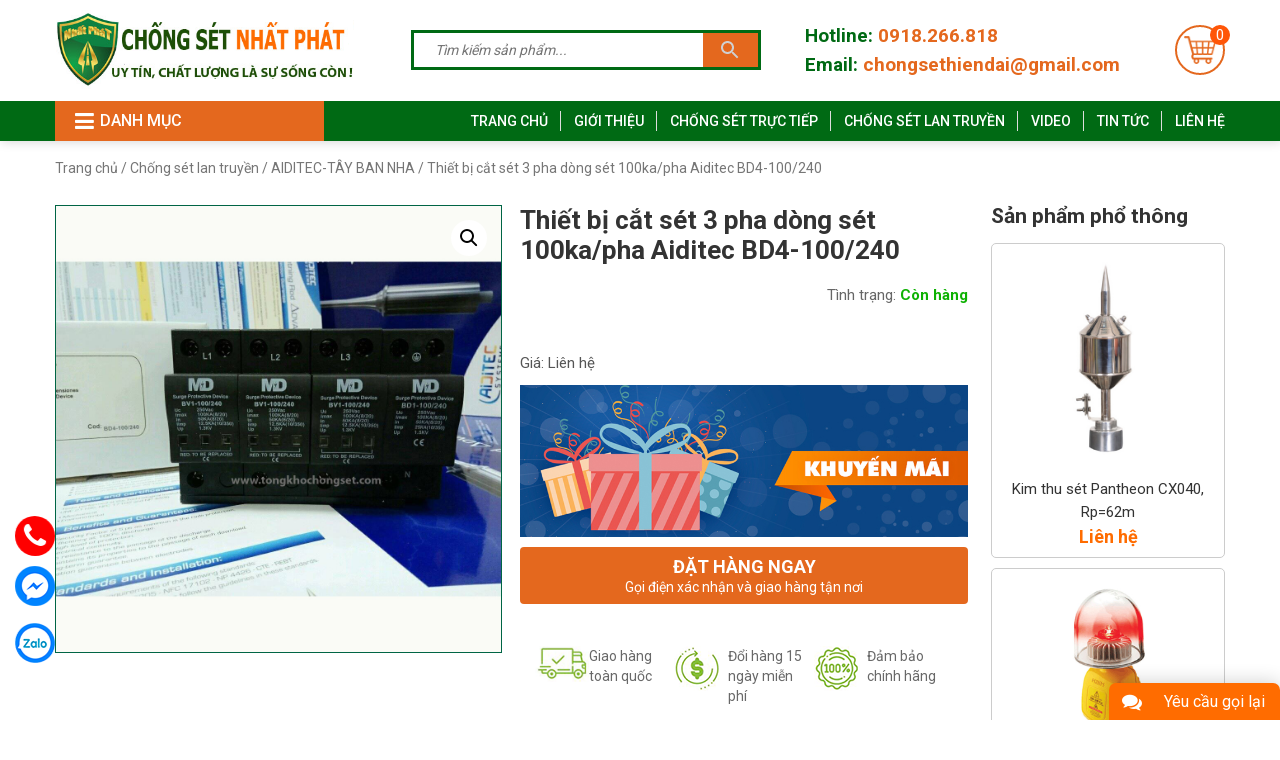

--- FILE ---
content_type: text/html; charset=UTF-8
request_url: https://chongsethiendai.com/thiet-bi-cat-set-3-pha-dong-set-100ka-pha-aiditec-bd4-100-240/
body_size: 20622
content:
<!DOCTYPE html>
<html lang="vi">
<head itemscope itemtype="http://schema.org/WebSite">
<meta charset="UTF-8">
<meta name="viewport" content="width=device-width, initial-scale=1">
<link rel="profile" href="https://gmpg.org/xfn/11">
<link rel="pingback" href="https://chongsethiendai.com/xmlrpc.php">
<script src="https://chongsethiendai.com/wp-content/themes/nvmtheme/js/jquery.js"></script>
<script src="https://chongsethiendai.com/wp-content/themes/nvmtheme/js/owl.carousel.min.js"></script>
<meta name='robots' content='index, follow, max-image-preview:large, max-snippet:-1, max-video-preview:-1' />

	<!-- This site is optimized with the Yoast SEO plugin v19.13 - https://yoast.com/wordpress/plugins/seo/ -->
	<title>Thiết bị cắt sét 3 pha dòng sét 100ka/pha Aiditec BD4-100/240 - Chống Sét Nhất Phát</title>
	<meta name="description" content="Thiết bị cắt sét 3 pha dòng sét 100ka/pha Aiditec BD4-100/240" />
	<link rel="canonical" href="https://chongsethiendai.com/thiet-bi-cat-set-3-pha-dong-set-100ka-pha-aiditec-bd4-100-240/" />
	<meta property="og:locale" content="vi_VN" />
	<meta property="og:type" content="article" />
	<meta property="og:title" content="Thiết bị cắt sét 3 pha dòng sét 100ka/pha Aiditec BD4-100/240 - Chống Sét Nhất Phát" />
	<meta property="og:description" content="Thiết bị cắt sét 3 pha dòng sét 100ka/pha Aiditec BD4-100/240" />
	<meta property="og:url" content="https://chongsethiendai.com/thiet-bi-cat-set-3-pha-dong-set-100ka-pha-aiditec-bd4-100-240/" />
	<meta property="og:site_name" content="Chống Sét Nhất Phát" />
	<meta property="article:publisher" content="https://www.facebook.com/nhatphatvietnam" />
	<meta property="article:modified_time" content="2023-06-08T08:53:40+00:00" />
	<meta property="og:image" content="https://chongsethiendai.com/wp-content/uploads/2023/06/Aiditec.jpg" />
	<meta property="og:image:width" content="1080" />
	<meta property="og:image:height" content="1080" />
	<meta property="og:image:type" content="image/jpeg" />
	<meta name="twitter:card" content="summary_large_image" />
	<meta name="twitter:label1" content="Ước tính thời gian đọc" />
	<meta name="twitter:data1" content="5 phút" />
	<script type="application/ld+json" class="yoast-schema-graph">{"@context":"https://schema.org","@graph":[{"@type":"WebPage","@id":"https://chongsethiendai.com/thiet-bi-cat-set-3-pha-dong-set-100ka-pha-aiditec-bd4-100-240/","url":"https://chongsethiendai.com/thiet-bi-cat-set-3-pha-dong-set-100ka-pha-aiditec-bd4-100-240/","name":"Thiết bị cắt sét 3 pha dòng sét 100ka/pha Aiditec BD4-100/240 - Chống Sét Nhất Phát","isPartOf":{"@id":"https://chongsethiendai.com/#website"},"primaryImageOfPage":{"@id":"https://chongsethiendai.com/thiet-bi-cat-set-3-pha-dong-set-100ka-pha-aiditec-bd4-100-240/#primaryimage"},"image":{"@id":"https://chongsethiendai.com/thiet-bi-cat-set-3-pha-dong-set-100ka-pha-aiditec-bd4-100-240/#primaryimage"},"thumbnailUrl":"https://chongsethiendai.com/wp-content/uploads/2023/06/Aiditec.jpg","datePublished":"2023-06-05T08:47:15+00:00","dateModified":"2023-06-08T08:53:40+00:00","description":"Thiết bị cắt sét 3 pha dòng sét 100ka/pha Aiditec BD4-100/240","breadcrumb":{"@id":"https://chongsethiendai.com/thiet-bi-cat-set-3-pha-dong-set-100ka-pha-aiditec-bd4-100-240/#breadcrumb"},"inLanguage":"vi","potentialAction":[{"@type":"ReadAction","target":["https://chongsethiendai.com/thiet-bi-cat-set-3-pha-dong-set-100ka-pha-aiditec-bd4-100-240/"]}]},{"@type":"ImageObject","inLanguage":"vi","@id":"https://chongsethiendai.com/thiet-bi-cat-set-3-pha-dong-set-100ka-pha-aiditec-bd4-100-240/#primaryimage","url":"https://chongsethiendai.com/wp-content/uploads/2023/06/Aiditec.jpg","contentUrl":"https://chongsethiendai.com/wp-content/uploads/2023/06/Aiditec.jpg","width":1080,"height":1080},{"@type":"BreadcrumbList","@id":"https://chongsethiendai.com/thiet-bi-cat-set-3-pha-dong-set-100ka-pha-aiditec-bd4-100-240/#breadcrumb","itemListElement":[{"@type":"ListItem","position":1,"name":"Cửa hàng","item":"https://chongsethiendai.com/cua-hang/"},{"@type":"ListItem","position":2,"name":"Thiết bị cắt sét 3 pha dòng sét 100ka/pha Aiditec BD4-100/240"}]},{"@type":"WebSite","@id":"https://chongsethiendai.com/#website","url":"https://chongsethiendai.com/","name":"Chống Sét Nhất Phát","description":"Thiết bị chống sét hiện đại nhập khẩu chính hãng","publisher":{"@id":"https://chongsethiendai.com/#organization"},"potentialAction":[{"@type":"SearchAction","target":{"@type":"EntryPoint","urlTemplate":"https://chongsethiendai.com/?s={search_term_string}"},"query-input":"required name=search_term_string"}],"inLanguage":"vi"},{"@type":"Organization","@id":"https://chongsethiendai.com/#organization","name":"Chống Sét Nhất Phát","url":"https://chongsethiendai.com/","logo":{"@type":"ImageObject","inLanguage":"vi","@id":"https://chongsethiendai.com/#/schema/logo/image/","url":"https://chongsethiendai.com/wp-content/uploads/2023/02/images.jpg","contentUrl":"https://chongsethiendai.com/wp-content/uploads/2023/02/images.jpg","width":115,"height":130,"caption":"Chống Sét Nhất Phát"},"image":{"@id":"https://chongsethiendai.com/#/schema/logo/image/"},"sameAs":["https://www.youtube.com/embed/CSp1kUCo8VE","https://www.facebook.com/nhatphatvietnam"]}]}</script>
	<!-- / Yoast SEO plugin. -->


<link rel="alternate" type="application/rss+xml" title="Dòng thông tin Chống Sét Nhất Phát &raquo;" href="https://chongsethiendai.com/feed/" />
<link rel="alternate" type="application/rss+xml" title="Dòng phản hồi Chống Sét Nhất Phát &raquo;" href="https://chongsethiendai.com/comments/feed/" />
<script type="text/javascript">
window._wpemojiSettings = {"baseUrl":"https:\/\/s.w.org\/images\/core\/emoji\/14.0.0\/72x72\/","ext":".png","svgUrl":"https:\/\/s.w.org\/images\/core\/emoji\/14.0.0\/svg\/","svgExt":".svg","source":{"concatemoji":"https:\/\/chongsethiendai.com\/wp-includes\/js\/wp-emoji-release.min.js?ver=6.1.1"}};
/*! This file is auto-generated */
!function(e,a,t){var n,r,o,i=a.createElement("canvas"),p=i.getContext&&i.getContext("2d");function s(e,t){var a=String.fromCharCode,e=(p.clearRect(0,0,i.width,i.height),p.fillText(a.apply(this,e),0,0),i.toDataURL());return p.clearRect(0,0,i.width,i.height),p.fillText(a.apply(this,t),0,0),e===i.toDataURL()}function c(e){var t=a.createElement("script");t.src=e,t.defer=t.type="text/javascript",a.getElementsByTagName("head")[0].appendChild(t)}for(o=Array("flag","emoji"),t.supports={everything:!0,everythingExceptFlag:!0},r=0;r<o.length;r++)t.supports[o[r]]=function(e){if(p&&p.fillText)switch(p.textBaseline="top",p.font="600 32px Arial",e){case"flag":return s([127987,65039,8205,9895,65039],[127987,65039,8203,9895,65039])?!1:!s([55356,56826,55356,56819],[55356,56826,8203,55356,56819])&&!s([55356,57332,56128,56423,56128,56418,56128,56421,56128,56430,56128,56423,56128,56447],[55356,57332,8203,56128,56423,8203,56128,56418,8203,56128,56421,8203,56128,56430,8203,56128,56423,8203,56128,56447]);case"emoji":return!s([129777,127995,8205,129778,127999],[129777,127995,8203,129778,127999])}return!1}(o[r]),t.supports.everything=t.supports.everything&&t.supports[o[r]],"flag"!==o[r]&&(t.supports.everythingExceptFlag=t.supports.everythingExceptFlag&&t.supports[o[r]]);t.supports.everythingExceptFlag=t.supports.everythingExceptFlag&&!t.supports.flag,t.DOMReady=!1,t.readyCallback=function(){t.DOMReady=!0},t.supports.everything||(n=function(){t.readyCallback()},a.addEventListener?(a.addEventListener("DOMContentLoaded",n,!1),e.addEventListener("load",n,!1)):(e.attachEvent("onload",n),a.attachEvent("onreadystatechange",function(){"complete"===a.readyState&&t.readyCallback()})),(e=t.source||{}).concatemoji?c(e.concatemoji):e.wpemoji&&e.twemoji&&(c(e.twemoji),c(e.wpemoji)))}(window,document,window._wpemojiSettings);
</script>
<style type="text/css">
img.wp-smiley,
img.emoji {
	display: inline !important;
	border: none !important;
	box-shadow: none !important;
	height: 1em !important;
	width: 1em !important;
	margin: 0 0.07em !important;
	vertical-align: -0.1em !important;
	background: none !important;
	padding: 0 !important;
}
</style>
	<link rel='stylesheet' id='font-awesome-css' href='https://chongsethiendai.com/wp-content/plugins/woocommerce-ajax-filters/berocket/assets/css/font-awesome.min.css?ver=6.1.1' type='text/css' media='all' />
<link rel='stylesheet' id='berocket_aapf_widget-style-css' href='https://chongsethiendai.com/wp-content/plugins/woocommerce-ajax-filters/assets/frontend/css/fullmain.min.css?ver=1.6.3.4' type='text/css' media='all' />
<link rel='stylesheet' id='wp-block-library-css' href='https://chongsethiendai.com/wp-includes/css/dist/block-library/style.min.css?ver=6.1.1' type='text/css' media='all' />
<link rel='stylesheet' id='wc-blocks-vendors-style-css' href='https://chongsethiendai.com/wp-content/plugins/woocommerce/packages/woocommerce-blocks/build/wc-blocks-vendors-style.css?ver=8.9.2' type='text/css' media='all' />
<link rel='stylesheet' id='wc-blocks-style-css' href='https://chongsethiendai.com/wp-content/plugins/woocommerce/packages/woocommerce-blocks/build/wc-blocks-style.css?ver=8.9.2' type='text/css' media='all' />
<link rel='stylesheet' id='classic-theme-styles-css' href='https://chongsethiendai.com/wp-includes/css/classic-themes.min.css?ver=1' type='text/css' media='all' />
<style id='global-styles-inline-css' type='text/css'>
body{--wp--preset--color--black: #000000;--wp--preset--color--cyan-bluish-gray: #abb8c3;--wp--preset--color--white: #ffffff;--wp--preset--color--pale-pink: #f78da7;--wp--preset--color--vivid-red: #cf2e2e;--wp--preset--color--luminous-vivid-orange: #ff6900;--wp--preset--color--luminous-vivid-amber: #fcb900;--wp--preset--color--light-green-cyan: #7bdcb5;--wp--preset--color--vivid-green-cyan: #00d084;--wp--preset--color--pale-cyan-blue: #8ed1fc;--wp--preset--color--vivid-cyan-blue: #0693e3;--wp--preset--color--vivid-purple: #9b51e0;--wp--preset--gradient--vivid-cyan-blue-to-vivid-purple: linear-gradient(135deg,rgba(6,147,227,1) 0%,rgb(155,81,224) 100%);--wp--preset--gradient--light-green-cyan-to-vivid-green-cyan: linear-gradient(135deg,rgb(122,220,180) 0%,rgb(0,208,130) 100%);--wp--preset--gradient--luminous-vivid-amber-to-luminous-vivid-orange: linear-gradient(135deg,rgba(252,185,0,1) 0%,rgba(255,105,0,1) 100%);--wp--preset--gradient--luminous-vivid-orange-to-vivid-red: linear-gradient(135deg,rgba(255,105,0,1) 0%,rgb(207,46,46) 100%);--wp--preset--gradient--very-light-gray-to-cyan-bluish-gray: linear-gradient(135deg,rgb(238,238,238) 0%,rgb(169,184,195) 100%);--wp--preset--gradient--cool-to-warm-spectrum: linear-gradient(135deg,rgb(74,234,220) 0%,rgb(151,120,209) 20%,rgb(207,42,186) 40%,rgb(238,44,130) 60%,rgb(251,105,98) 80%,rgb(254,248,76) 100%);--wp--preset--gradient--blush-light-purple: linear-gradient(135deg,rgb(255,206,236) 0%,rgb(152,150,240) 100%);--wp--preset--gradient--blush-bordeaux: linear-gradient(135deg,rgb(254,205,165) 0%,rgb(254,45,45) 50%,rgb(107,0,62) 100%);--wp--preset--gradient--luminous-dusk: linear-gradient(135deg,rgb(255,203,112) 0%,rgb(199,81,192) 50%,rgb(65,88,208) 100%);--wp--preset--gradient--pale-ocean: linear-gradient(135deg,rgb(255,245,203) 0%,rgb(182,227,212) 50%,rgb(51,167,181) 100%);--wp--preset--gradient--electric-grass: linear-gradient(135deg,rgb(202,248,128) 0%,rgb(113,206,126) 100%);--wp--preset--gradient--midnight: linear-gradient(135deg,rgb(2,3,129) 0%,rgb(40,116,252) 100%);--wp--preset--duotone--dark-grayscale: url('#wp-duotone-dark-grayscale');--wp--preset--duotone--grayscale: url('#wp-duotone-grayscale');--wp--preset--duotone--purple-yellow: url('#wp-duotone-purple-yellow');--wp--preset--duotone--blue-red: url('#wp-duotone-blue-red');--wp--preset--duotone--midnight: url('#wp-duotone-midnight');--wp--preset--duotone--magenta-yellow: url('#wp-duotone-magenta-yellow');--wp--preset--duotone--purple-green: url('#wp-duotone-purple-green');--wp--preset--duotone--blue-orange: url('#wp-duotone-blue-orange');--wp--preset--font-size--small: 13px;--wp--preset--font-size--medium: 20px;--wp--preset--font-size--large: 36px;--wp--preset--font-size--x-large: 42px;--wp--preset--spacing--20: 0.44rem;--wp--preset--spacing--30: 0.67rem;--wp--preset--spacing--40: 1rem;--wp--preset--spacing--50: 1.5rem;--wp--preset--spacing--60: 2.25rem;--wp--preset--spacing--70: 3.38rem;--wp--preset--spacing--80: 5.06rem;}:where(.is-layout-flex){gap: 0.5em;}body .is-layout-flow > .alignleft{float: left;margin-inline-start: 0;margin-inline-end: 2em;}body .is-layout-flow > .alignright{float: right;margin-inline-start: 2em;margin-inline-end: 0;}body .is-layout-flow > .aligncenter{margin-left: auto !important;margin-right: auto !important;}body .is-layout-constrained > .alignleft{float: left;margin-inline-start: 0;margin-inline-end: 2em;}body .is-layout-constrained > .alignright{float: right;margin-inline-start: 2em;margin-inline-end: 0;}body .is-layout-constrained > .aligncenter{margin-left: auto !important;margin-right: auto !important;}body .is-layout-constrained > :where(:not(.alignleft):not(.alignright):not(.alignfull)){max-width: var(--wp--style--global--content-size);margin-left: auto !important;margin-right: auto !important;}body .is-layout-constrained > .alignwide{max-width: var(--wp--style--global--wide-size);}body .is-layout-flex{display: flex;}body .is-layout-flex{flex-wrap: wrap;align-items: center;}body .is-layout-flex > *{margin: 0;}:where(.wp-block-columns.is-layout-flex){gap: 2em;}.has-black-color{color: var(--wp--preset--color--black) !important;}.has-cyan-bluish-gray-color{color: var(--wp--preset--color--cyan-bluish-gray) !important;}.has-white-color{color: var(--wp--preset--color--white) !important;}.has-pale-pink-color{color: var(--wp--preset--color--pale-pink) !important;}.has-vivid-red-color{color: var(--wp--preset--color--vivid-red) !important;}.has-luminous-vivid-orange-color{color: var(--wp--preset--color--luminous-vivid-orange) !important;}.has-luminous-vivid-amber-color{color: var(--wp--preset--color--luminous-vivid-amber) !important;}.has-light-green-cyan-color{color: var(--wp--preset--color--light-green-cyan) !important;}.has-vivid-green-cyan-color{color: var(--wp--preset--color--vivid-green-cyan) !important;}.has-pale-cyan-blue-color{color: var(--wp--preset--color--pale-cyan-blue) !important;}.has-vivid-cyan-blue-color{color: var(--wp--preset--color--vivid-cyan-blue) !important;}.has-vivid-purple-color{color: var(--wp--preset--color--vivid-purple) !important;}.has-black-background-color{background-color: var(--wp--preset--color--black) !important;}.has-cyan-bluish-gray-background-color{background-color: var(--wp--preset--color--cyan-bluish-gray) !important;}.has-white-background-color{background-color: var(--wp--preset--color--white) !important;}.has-pale-pink-background-color{background-color: var(--wp--preset--color--pale-pink) !important;}.has-vivid-red-background-color{background-color: var(--wp--preset--color--vivid-red) !important;}.has-luminous-vivid-orange-background-color{background-color: var(--wp--preset--color--luminous-vivid-orange) !important;}.has-luminous-vivid-amber-background-color{background-color: var(--wp--preset--color--luminous-vivid-amber) !important;}.has-light-green-cyan-background-color{background-color: var(--wp--preset--color--light-green-cyan) !important;}.has-vivid-green-cyan-background-color{background-color: var(--wp--preset--color--vivid-green-cyan) !important;}.has-pale-cyan-blue-background-color{background-color: var(--wp--preset--color--pale-cyan-blue) !important;}.has-vivid-cyan-blue-background-color{background-color: var(--wp--preset--color--vivid-cyan-blue) !important;}.has-vivid-purple-background-color{background-color: var(--wp--preset--color--vivid-purple) !important;}.has-black-border-color{border-color: var(--wp--preset--color--black) !important;}.has-cyan-bluish-gray-border-color{border-color: var(--wp--preset--color--cyan-bluish-gray) !important;}.has-white-border-color{border-color: var(--wp--preset--color--white) !important;}.has-pale-pink-border-color{border-color: var(--wp--preset--color--pale-pink) !important;}.has-vivid-red-border-color{border-color: var(--wp--preset--color--vivid-red) !important;}.has-luminous-vivid-orange-border-color{border-color: var(--wp--preset--color--luminous-vivid-orange) !important;}.has-luminous-vivid-amber-border-color{border-color: var(--wp--preset--color--luminous-vivid-amber) !important;}.has-light-green-cyan-border-color{border-color: var(--wp--preset--color--light-green-cyan) !important;}.has-vivid-green-cyan-border-color{border-color: var(--wp--preset--color--vivid-green-cyan) !important;}.has-pale-cyan-blue-border-color{border-color: var(--wp--preset--color--pale-cyan-blue) !important;}.has-vivid-cyan-blue-border-color{border-color: var(--wp--preset--color--vivid-cyan-blue) !important;}.has-vivid-purple-border-color{border-color: var(--wp--preset--color--vivid-purple) !important;}.has-vivid-cyan-blue-to-vivid-purple-gradient-background{background: var(--wp--preset--gradient--vivid-cyan-blue-to-vivid-purple) !important;}.has-light-green-cyan-to-vivid-green-cyan-gradient-background{background: var(--wp--preset--gradient--light-green-cyan-to-vivid-green-cyan) !important;}.has-luminous-vivid-amber-to-luminous-vivid-orange-gradient-background{background: var(--wp--preset--gradient--luminous-vivid-amber-to-luminous-vivid-orange) !important;}.has-luminous-vivid-orange-to-vivid-red-gradient-background{background: var(--wp--preset--gradient--luminous-vivid-orange-to-vivid-red) !important;}.has-very-light-gray-to-cyan-bluish-gray-gradient-background{background: var(--wp--preset--gradient--very-light-gray-to-cyan-bluish-gray) !important;}.has-cool-to-warm-spectrum-gradient-background{background: var(--wp--preset--gradient--cool-to-warm-spectrum) !important;}.has-blush-light-purple-gradient-background{background: var(--wp--preset--gradient--blush-light-purple) !important;}.has-blush-bordeaux-gradient-background{background: var(--wp--preset--gradient--blush-bordeaux) !important;}.has-luminous-dusk-gradient-background{background: var(--wp--preset--gradient--luminous-dusk) !important;}.has-pale-ocean-gradient-background{background: var(--wp--preset--gradient--pale-ocean) !important;}.has-electric-grass-gradient-background{background: var(--wp--preset--gradient--electric-grass) !important;}.has-midnight-gradient-background{background: var(--wp--preset--gradient--midnight) !important;}.has-small-font-size{font-size: var(--wp--preset--font-size--small) !important;}.has-medium-font-size{font-size: var(--wp--preset--font-size--medium) !important;}.has-large-font-size{font-size: var(--wp--preset--font-size--large) !important;}.has-x-large-font-size{font-size: var(--wp--preset--font-size--x-large) !important;}
.wp-block-navigation a:where(:not(.wp-element-button)){color: inherit;}
:where(.wp-block-columns.is-layout-flex){gap: 2em;}
.wp-block-pullquote{font-size: 1.5em;line-height: 1.6;}
</style>
<link rel='stylesheet' id='contact-form-7-css' href='https://chongsethiendai.com/wp-content/plugins/contact-form-7/includes/css/styles.css?ver=5.7.1' type='text/css' media='all' />
<link rel='stylesheet' id='devvn-quickbuy-style-css' href='https://chongsethiendai.com/wp-content/plugins/devvn-quick-buy/css/devvn-quick-buy.css?ver=2.0.2' type='text/css' media='all' />
<link rel='stylesheet' id='gmwqp-style-css' href='https://chongsethiendai.com/wp-content/plugins/gm-woo-product-list-widget//css/style.css?ver=1.0.0' type='text/css' media='all' />
<link rel='stylesheet' id='magnific-popup-css' href='https://chongsethiendai.com/wp-content/plugins/mecom-woocommerce-reviews/library/magnific-popup/magnific-popup.css?ver=1.1.2' type='text/css' media='all' />
<link rel='stylesheet' id='mecom-reviews-style-css' href='https://chongsethiendai.com/wp-content/plugins/mecom-woocommerce-reviews/css/mecom-woocommerce-reviews.css?ver=1.1.2' type='text/css' media='all' />
<link rel='stylesheet' id='menu-image-css' href='https://chongsethiendai.com/wp-content/plugins/menu-image/includes/css/menu-image.css?ver=3.0.8' type='text/css' media='all' />
<link rel='stylesheet' id='dashicons-css' href='https://chongsethiendai.com/wp-includes/css/dashicons.min.css?ver=6.1.1' type='text/css' media='all' />
<link rel='stylesheet' id='photoswipe-css' href='https://chongsethiendai.com/wp-content/plugins/woocommerce/assets/css/photoswipe/photoswipe.min.css?ver=7.2.2' type='text/css' media='all' />
<link rel='stylesheet' id='photoswipe-default-skin-css' href='https://chongsethiendai.com/wp-content/plugins/woocommerce/assets/css/photoswipe/default-skin/default-skin.min.css?ver=7.2.2' type='text/css' media='all' />
<link rel='stylesheet' id='woocommerce-layout-css' href='https://chongsethiendai.com/wp-content/plugins/woocommerce/assets/css/woocommerce-layout.css?ver=7.2.2' type='text/css' media='all' />
<link rel='stylesheet' id='woocommerce-smallscreen-css' href='https://chongsethiendai.com/wp-content/plugins/woocommerce/assets/css/woocommerce-smallscreen.css?ver=7.2.2' type='text/css' media='only screen and (max-width: 768px)' />
<link rel='stylesheet' id='woocommerce-general-css' href='https://chongsethiendai.com/wp-content/plugins/woocommerce/assets/css/woocommerce.css?ver=7.2.2' type='text/css' media='all' />
<style id='woocommerce-inline-inline-css' type='text/css'>
.woocommerce form .form-row .required { visibility: visible; }
</style>
<link rel='stylesheet' id='aws-style-css' href='https://chongsethiendai.com/wp-content/plugins/advanced-woo-search/assets/css/common.min.css?ver=2.69' type='text/css' media='all' />
<link rel='stylesheet' id='xoo-wsc-css' href='https://chongsethiendai.com/wp-content/plugins/side-cart-woocommerce/public/css/xoo-wsc-public.css?ver=2.1' type='text/css' media='all' />
<style id='xoo-wsc-inline-css' type='text/css'>

			.xoo-wsc-ctxt{
				font-size: 20px;
			}

			.xoo-wsc-container{
				width: 300px;
			}
			.xoo-wsc-body{
				font-size: 14px;
			}
			.xoo-wsc-img-col{
				width: 35%;
			}
			.xoo-wsc-sum-col{
				width: 60%;
			}
			.xoo-wsc-basket{
				background-color: #ffffff;
				bottom: 12px;
				position: fixed;
			}
			
			.xoo-wsc-bki{
				color: #000000;
				font-size: 35px;
			}
			.xoo-wsc-items-count{
				background-color: #cc0086;
				color: #ffffff;
			}
			.xoo-wsc-footer a.button{
				margin: 4px 0;
			}
		.xoo-wsc-footer{
				position: absolute;
			}
			.xoo-wsc-container{
				top: 0;
				bottom: 0;
			}
				.xoo-wsc-basket{
					right: 0;
				}
				.xoo-wsc-basket, .xoo-wsc-container{
					transition-property: right;
				}
				.xoo-wsc-items-count{
					left: -15px;
				}
				.xoo-wsc-container{
					right: -300px;
				}
				.xoo-wsc-modal.xoo-wsc-active .xoo-wsc-basket{
					right: 300px;
				}
				.xoo-wsc-modal.xoo-wsc-active .xoo-wsc-container{
					right: 0;
				}
			
</style>
<link rel='stylesheet' id='bootstrap-css' href='https://chongsethiendai.com/wp-content/themes/nvmtheme/css/bootstrap.css' type='text/css' media='all' />
<link rel='stylesheet' id='main-styles-css' href='https://chongsethiendai.com/wp-content/themes/nvmtheme/css/styles.css' type='text/css' media='all' />
<link rel='stylesheet' id='recent-posts-widget-with-thumbnails-public-style-css' href='https://chongsethiendai.com/wp-content/plugins/recent-posts-widget-with-thumbnails/public.css?ver=7.1.1' type='text/css' media='all' />
<script type="text/template" id="tmpl-variation-template">
	<div class="woocommerce-variation-description">{{{ data.variation.variation_description }}}</div>
	<div class="woocommerce-variation-price">{{{ data.variation.price_html }}}</div>
	<div class="woocommerce-variation-availability">{{{ data.variation.availability_html }}}</div>
</script>
<script type="text/template" id="tmpl-unavailable-variation-template">
	<p>Rất tiếc, sản phẩm này hiện không tồn tại. Hãy chọn một phương thức kết hợp khác.</p>
</script>
<script type='text/javascript' src='https://chongsethiendai.com/wp-includes/js/jquery/jquery.min.js?ver=3.6.1' id='jquery-core-js'></script>
<script type='text/javascript' src='https://chongsethiendai.com/wp-includes/js/jquery/jquery-migrate.min.js?ver=3.3.2' id='jquery-migrate-js'></script>
<link rel="https://api.w.org/" href="https://chongsethiendai.com/wp-json/" /><link rel="alternate" type="application/json" href="https://chongsethiendai.com/wp-json/wp/v2/product/2286" /><link rel="EditURI" type="application/rsd+xml" title="RSD" href="https://chongsethiendai.com/xmlrpc.php?rsd" />
<link rel="wlwmanifest" type="application/wlwmanifest+xml" href="https://chongsethiendai.com/wp-includes/wlwmanifest.xml" />
<meta name="generator" content="WordPress 6.1.1" />
<meta name="generator" content="WooCommerce 7.2.2" />
<link rel='shortlink' href='https://chongsethiendai.com/?p=2286' />
<link rel="alternate" type="application/json+oembed" href="https://chongsethiendai.com/wp-json/oembed/1.0/embed?url=https%3A%2F%2Fchongsethiendai.com%2Fthiet-bi-cat-set-3-pha-dong-set-100ka-pha-aiditec-bd4-100-240%2F" />
<link rel="alternate" type="text/xml+oembed" href="https://chongsethiendai.com/wp-json/oembed/1.0/embed?url=https%3A%2F%2Fchongsethiendai.com%2Fthiet-bi-cat-set-3-pha-dong-set-100ka-pha-aiditec-bd4-100-240%2F&#038;format=xml" />
<meta name="google-site-verification" content="MSjHpx9XHJJia5Vk2kS_B_I23_v4dZ_bn99W9dc9T7g" /><style></style>	<noscript><style>.woocommerce-product-gallery{ opacity: 1 !important; }</style></noscript>
	<link rel="icon" href="https://chongsethiendai.com/wp-content/uploads/2021/09/cropped-chongsethiendai-logo-favicon-32x32.png" sizes="32x32" />
<link rel="icon" href="https://chongsethiendai.com/wp-content/uploads/2021/09/cropped-chongsethiendai-logo-favicon-192x192.png" sizes="192x192" />
<link rel="apple-touch-icon" href="https://chongsethiendai.com/wp-content/uploads/2021/09/cropped-chongsethiendai-logo-favicon-180x180.png" />
<meta name="msapplication-TileImage" content="https://chongsethiendai.com/wp-content/uploads/2021/09/cropped-chongsethiendai-logo-favicon-270x270.png" />
		<style type="text/css" id="wp-custom-css">
			.top-menu #menu-page-menu li.page_item a, .top-menu #menu-page-menu li.menu-item a {
    text-transform: inherit;
    font-weight: bold;
}		</style>
		</head>

<body data-rsssl=1 class="product-template-default single single-product postid-2286 wp-custom-logo theme-nvmtheme woocommerce woocommerce-page woocommerce-no-js" itemscope itemtype="http://schema.org/WebPage">
	
<div id="fb-root"></div>
<script async defer crossorigin="anonymous" src="https://connect.facebook.net/vi_VN/sdk.js#xfbml=1&version=v12.0&appId=509916799747156&autoLogAppEvents=1" nonce="ltzxosvJ"></script>

<div id="fb-root"></div>

<div id="page" class="site">
    <header id="teso-header-container" class="site-header">
    	<div class="header-middle-container">
    		<div class="header-content">
	    		<div class="container">
	    			<div class="header-content-inner">
		    			<div class="header-logo">
		    												<a href="https://chongsethiendai.com/" class="custom-logo-link" rel="home"><img width="484" height="146" src="https://chongsethiendai.com/wp-content/uploads/2021/09/chongsethiendai-logo.png" class="custom-logo" alt="Chống Sét Nhất Phát" decoding="async" srcset="https://chongsethiendai.com/wp-content/uploads/2021/09/chongsethiendai-logo.png 484w, https://chongsethiendai.com/wp-content/uploads/2021/09/chongsethiendai-logo-24x7.png 24w, https://chongsethiendai.com/wp-content/uploads/2021/09/chongsethiendai-logo-36x11.png 36w, https://chongsethiendai.com/wp-content/uploads/2021/09/chongsethiendai-logo-48x14.png 48w" sizes="(max-width: 484px) 100vw, 484px" /></a>													</div>

						<div class="header-logo header-logo-img">
							<div><a href="#"><img width="500" height="146" src="https://chongsethiendai.com/wp-content/uploads/2021/10/chongsethiendai-logo-mobile.png" class="image wp-image-1220  attachment-full size-full" alt="" decoding="async" loading="lazy" style="max-width: 100%; height: auto;" srcset="https://chongsethiendai.com/wp-content/uploads/2021/10/chongsethiendai-logo-mobile.png 500w, https://chongsethiendai.com/wp-content/uploads/2021/10/chongsethiendai-logo-mobile-24x7.png 24w, https://chongsethiendai.com/wp-content/uploads/2021/10/chongsethiendai-logo-mobile-36x11.png 36w, https://chongsethiendai.com/wp-content/uploads/2021/10/chongsethiendai-logo-mobile-48x14.png 48w" sizes="(max-width: 500px) 100vw, 500px" /></a></div>							<!--
							<a href="http://chongsethiendai.thietkewebre.vn/" class="custom-logo-link" rel="home">
								<img src="/images/chongsethiendai-logo-mobile.jpg" alt="logo" />
							</a>
							-->
						</div>
						<div class="header-hotline-box-mobile">
							<div>			<div class="textwidget"><div class="header-hotline-box-text">
<h4>Email: <a title="Email" href="mailto:chongsethiendai@gmail.com" target="_blank" rel="noopener">chongsethiendai@gmail.com</a></h4>
</div>
</div>
		</div>						</div>
						<div class="header-cart-box xoo-wsc-basket">
							<a class="cart-icon" href="javascript:void(0);" title="Giỏ hàng">
								<span class="cart-number">0</span>
							</a>
						</div>
						
						<div class="header-content-middle">
		    				<div class="menu-mobile">
		    					<div class="menu-mobile-text">menu</div>
								<i class="fa fa-bars"></i>
							</div>

							<div class="header-search-box">
								<div class="aws-container" data-url="/?wc-ajax=aws_action" data-siteurl="https://chongsethiendai.com" data-lang="" data-show-loader="true" data-show-more="true" data-show-page="true" data-ajax-search="true" data-show-clear="true" data-mobile-screen="false" data-use-analytics="false" data-min-chars="3" data-buttons-order="2" data-timeout="300" data-is-mobile="false" data-page-id="2286" data-tax="" ><form class="aws-search-form" action="https://chongsethiendai.com/" method="get" role="search" ><div class="aws-wrapper"><label class="aws-search-label" for="696f457521202">Tìm kiếm sản phẩm...</label><input type="search" name="s" id="696f457521202" value="" class="aws-search-field" placeholder="Tìm kiếm sản phẩm..." autocomplete="off" /><input type="hidden" name="post_type" value="product"><input type="hidden" name="type_aws" value="true"><div class="aws-search-clear"><span>×</span></div><div class="aws-loader"></div></div><div class="aws-search-btn aws-form-btn"><span class="aws-search-btn_icon"><svg focusable="false" xmlns="http://www.w3.org/2000/svg" viewBox="0 0 24 24" width="24px"><path d="M15.5 14h-.79l-.28-.27C15.41 12.59 16 11.11 16 9.5 16 5.91 13.09 3 9.5 3S3 5.91 3 9.5 5.91 16 9.5 16c1.61 0 3.09-.59 4.23-1.57l.27.28v.79l5 4.99L20.49 19l-4.99-5zm-6 0C7.01 14 5 11.99 5 9.5S7.01 5 9.5 5 14 7.01 14 9.5 11.99 14 9.5 14z"></path></svg></span></div></form></div>							</div>
							<div class="header-hotline-box">
								<div class="header-hotline-box-text">
									<div>			<div class="textwidget"><h4>Hotline: <a title="Hotline" href="tel:0918266818" target="_blank" rel="noopener">0918.266.818</a></h4>
<h4></h4>
<h4>Email: <a title="Email" href="mailto:chongsethiendai@gmail.com" target="_blank" rel="noopener">chongsethiendai@gmail.com</a></h4>
</div>
		</div>								</div>
							</div>
						</div>

					</div>
	    		</div>
	    	</div>
    	</div>

    	<div class="header-bottom-container">
    		<div class="container">
    			<div class="menu-box-container-w">
	    			<div class="menu-box-container">
	    				<div class="top-menu-title">
	    					<h2>Danh mục</h2>
	    				</div>
			    		<div class="top-menu">
			    			<ul id="menu-page-menu" class="menu"><li id="menu-item-737" class="menu-item menu-item-type-taxonomy menu-item-object-product_cat menu-item-has-children menu-item-737"><a href="https://chongsethiendai.com/danh-muc/kim-thu-set/"><span class="dashicons dashicons-star-half after-menu-image-icons"></span><span class="menu-image-title-after menu-image-title">Kim thu sét hiện đại</span></a>
<ul class="sub-menu">
	<li id="menu-item-1302" class="menu-item menu-item-type-taxonomy menu-item-object-product_cat menu-item-1302"><a href="https://chongsethiendai.com/danh-muc/kim-thu-set/kim-thu-set-hien-dai-pantheon-tho-nhi-ky/">Kim thu sét Pantheon &#8211; Thổ Nhĩ Kỳ</a></li>
	<li id="menu-item-748" class="menu-item menu-item-type-taxonomy menu-item-object-product_cat menu-item-748"><a href="https://chongsethiendai.com/danh-muc/kim-thu-set/kim-thu-set-hien-dai-kim-thu-set-schwartz-turky/">Kim thu sét Schwartz (Turkey)</a></li>
	<li id="menu-item-740" class="menu-item menu-item-type-taxonomy menu-item-object-product_cat menu-item-740"><a href="https://chongsethiendai.com/danh-muc/kim-thu-set/kim-thu-set-aiditec-tbn/">Kim thu sét AIDITEC (TBN)</a></li>
	<li id="menu-item-738" class="menu-item menu-item-type-taxonomy menu-item-object-product_cat menu-item-has-children menu-item-738"><a href="https://chongsethiendai.com/danh-muc/kim-thu-set/cac-hang-kim-khac/"><span class="dashicons dashicons-arrow-right-alt after-menu-image-icons"></span><span class="menu-image-title-after menu-image-title">Các hãng khác</span></a>
	<ul class="sub-menu">
		<li id="menu-item-1463" class="menu-item menu-item-type-taxonomy menu-item-object-product_cat menu-item-1463"><a href="https://chongsethiendai.com/danh-muc/kim-thu-set/kim-thu-set-chu-dong-bakiral-tho-nhi-ky/">Kim thu sét Bakiral &#8211; Thổ Nhĩ Kỳ</a></li>
		<li id="menu-item-746" class="menu-item menu-item-type-taxonomy menu-item-object-product_cat menu-item-746"><a href="https://chongsethiendai.com/danh-muc/kim-thu-set/cac-hang-kim-khac/kim-thu-set-primer-indelec-phap/">Kim thu sét PrimeR (Indelec &#8211; Pháp)</a></li>
		<li id="menu-item-1464" class="menu-item menu-item-type-taxonomy menu-item-object-product_cat menu-item-1464"><a href="https://chongsethiendai.com/danh-muc/kim-thu-set/kim-thu-set-hien-dai-ioniflash/">Kim thu sét Ioniflash &#8211; Pháp</a></li>
		<li id="menu-item-1467" class="menu-item menu-item-type-taxonomy menu-item-object-product_cat menu-item-1467"><a href="https://chongsethiendai.com/danh-muc/kim-thu-set/cac-hang-kim-khac/kim-thu-set-ese-dat-controler-spain/">KIM THU SÉT ESE DAT CONTROLER &#8211; SPAIN</a></li>
		<li id="menu-item-1468" class="menu-item menu-item-type-taxonomy menu-item-object-product_cat menu-item-1468"><a href="https://chongsethiendai.com/danh-muc/kim-thu-set/cac-hang-kim-khac/kim-thu-set-schirtec-ese/">Kim thu sét Schirtec ESE &#8211; Áo</a></li>
		<li id="menu-item-1466" class="menu-item menu-item-type-taxonomy menu-item-object-product_cat menu-item-1466"><a href="https://chongsethiendai.com/danh-muc/kim-thu-set/cac-hang-kim-khac/kim-thu-set-caritec-canada/">Kim thu sét Caritec &#8211; Canada</a></li>
		<li id="menu-item-1470" class="menu-item menu-item-type-taxonomy menu-item-object-product_cat menu-item-1470"><a href="https://chongsethiendai.com/danh-muc/kim-thu-set/cac-hang-kim-khac/kim-thu-set-hien-dai-terrastreamer-usa/">Kim thu sét Terra Streamer &#8211; USA</a></li>
		<li id="menu-item-1469" class="menu-item menu-item-type-taxonomy menu-item-object-product_cat menu-item-1469"><a href="https://chongsethiendai.com/danh-muc/kim-thu-set/cac-hang-kim-khac/kim-thu-set-hien-dai-star/">Kim thu sét STAR &#8211; PHÁP</a></li>
	</ul>
</li>
	<li id="menu-item-743" class="menu-item menu-item-type-taxonomy menu-item-object-product_cat menu-item-743"><a href="https://chongsethiendai.com/danh-muc/kim-thu-set/kim-thu-set-liva/">Kim thu sét Liva (Turkey)</a></li>
	<li id="menu-item-749" class="menu-item menu-item-type-taxonomy menu-item-object-product_cat menu-item-749"><a href="https://chongsethiendai.com/danh-muc/kim-thu-set/kim-thu-set-stormaster-lpi-uc/">Kim thu sét Stormaster &#8211; LPI (Úc)</a></li>
	<li id="menu-item-741" class="menu-item menu-item-type-taxonomy menu-item-object-product_cat menu-item-741"><a href="https://chongsethiendai.com/danh-muc/kim-thu-set/kim-thu-set-cirprotec-tay-ban-nha/">Kim thu sét NimBus Cirprotec (TBN)</a></li>
	<li id="menu-item-742" class="menu-item menu-item-type-taxonomy menu-item-object-product_cat menu-item-742"><a href="https://chongsethiendai.com/danh-muc/kim-thu-set/kim-thu-set-ingesco/">Kim thu sét Ingesco (TBN)</a></li>
	<li id="menu-item-745" class="menu-item menu-item-type-taxonomy menu-item-object-product_cat menu-item-745"><a href="https://chongsethiendai.com/danh-muc/kim-thu-set/kim-thu-set-prevectron-indelec-phap/">Kim thu sét Prevectron INDELEC (Pháp)</a></li>
	<li id="menu-item-744" class="menu-item menu-item-type-taxonomy menu-item-object-product_cat menu-item-744"><a href="https://chongsethiendai.com/danh-muc/kim-thu-set/kim-thu-set-opr-abb-phap/">Kim thu sét OPR (ABB &#8211; Pháp)</a></li>
	<li id="menu-item-747" class="menu-item menu-item-type-taxonomy menu-item-object-product_cat menu-item-747"><a href="https://chongsethiendai.com/danh-muc/kim-thu-set/kim-thu-set-pulsar/">Kim thu sét Pulsar (Pháp)</a></li>
	<li id="menu-item-739" class="menu-item menu-item-type-taxonomy menu-item-object-product_cat menu-item-739"><a href="https://chongsethiendai.com/danh-muc/kim-thu-set/kim-thu-set-co-dien/">KIM CHỐNG SÉT CỔ ĐIỂN</a></li>
</ul>
</li>
<li id="menu-item-750" class="menu-item menu-item-type-taxonomy menu-item-object-product_cat current-product-ancestor current-menu-parent current-product-parent menu-item-has-children menu-item-750"><a href="https://chongsethiendai.com/danh-muc/chong-set-lan-truyen/"><span class="dashicons dashicons-star-half after-menu-image-icons"></span><span class="menu-image-title-after menu-image-title">Chống sét lan truyền</span></a>
<ul class="sub-menu">
	<li id="menu-item-751" class="menu-item menu-item-type-taxonomy menu-item-object-product_cat menu-item-751"><a href="https://chongsethiendai.com/danh-muc/chong-set-lan-truyen/hang-apc-asia/">APC-Asia</a></li>
	<li id="menu-item-754" class="menu-item menu-item-type-taxonomy menu-item-object-product_cat menu-item-754"><a href="https://chongsethiendai.com/danh-muc/chong-set-lan-truyen/chong-set-lan-truyen-otowa-nhat-ban/">Otowa Nhật Bản</a></li>
	<li id="menu-item-755" class="menu-item menu-item-type-taxonomy menu-item-object-product_cat menu-item-755"><a href="https://chongsethiendai.com/danh-muc/chong-set-lan-truyen/hang-cirprotec-tay-ban-nha/">CIRPROTEC &#8211; Spain</a></li>
	<li id="menu-item-756" class="menu-item menu-item-type-taxonomy menu-item-object-product_cat menu-item-756"><a href="https://chongsethiendai.com/danh-muc/chong-set-lan-truyen/hang-novaris-uc/">NOVARIS &#8211; Úc</a></li>
	<li id="menu-item-757" class="menu-item menu-item-type-taxonomy menu-item-object-product_cat menu-item-757"><a href="https://chongsethiendai.com/danh-muc/chong-set-lan-truyen/cat-loc-set-obo-bettermann-duc-hungary/">OBO-Đức/Hungary</a></li>
	<li id="menu-item-2265" class="menu-item menu-item-type-taxonomy menu-item-object-product_cat current-product-ancestor current-menu-parent current-product-parent menu-item-2265"><a href="https://chongsethiendai.com/danh-muc/chong-set-lan-truyen/aiditec-tay-ban-nha/">AIDITEC-TÂY BAN NHA</a></li>
	<li id="menu-item-758" class="menu-item menu-item-type-taxonomy menu-item-object-product_cat menu-item-758"><a href="https://chongsethiendai.com/danh-muc/chong-set-lan-truyen/hang-saltek-czech/">SALTEK &#8211; Czech</a></li>
	<li id="menu-item-753" class="menu-item menu-item-type-taxonomy menu-item-object-product_cat menu-item-753"><a href="https://chongsethiendai.com/danh-muc/chong-set-lan-truyen/chong-set-lan-truyen-lpi-uc/">LPI &#8211; Úc</a></li>
	<li id="menu-item-752" class="menu-item menu-item-type-taxonomy menu-item-object-product_cat menu-item-752"><a href="https://chongsethiendai.com/danh-muc/chong-set-lan-truyen/cac-hang-khac/"><span class="dashicons dashicons-arrow-right-alt after-menu-image-icons"></span><span class="menu-image-title-after menu-image-title">Các hãng khác</span></a></li>
</ul>
</li>
<li id="menu-item-766" class="menu-item menu-item-type-taxonomy menu-item-object-product_cat menu-item-766"><a href="https://chongsethiendai.com/danh-muc/thiet-bi-dem-set/"><span class="dashicons dashicons-star-half after-menu-image-icons"></span><span class="menu-image-title-after menu-image-title">Bộ đếm sét</span></a></li>
<li id="menu-item-761" class="menu-item menu-item-type-taxonomy menu-item-object-product_cat menu-item-761"><a href="https://chongsethiendai.com/danh-muc/cap-chong-set/"><span class="dashicons dashicons-star-half after-menu-image-icons"></span><span class="menu-image-title-after menu-image-title">Cáp đồng, băng đồng tiếp địa</span></a></li>
<li id="menu-item-762" class="menu-item menu-item-type-taxonomy menu-item-object-product_cat menu-item-762"><a href="https://chongsethiendai.com/danh-muc/coc-tiep-dia/"><span class="dashicons dashicons-star-half after-menu-image-icons"></span><span class="menu-image-title-after menu-image-title">Cọc tiếp địa</span></a></li>
<li id="menu-item-763" class="menu-item menu-item-type-taxonomy menu-item-object-product_cat menu-item-763"><a href="https://chongsethiendai.com/danh-muc/thuoc-han-khuon-han-hoa-nhiet/"><span class="dashicons dashicons-star-half after-menu-image-icons"></span><span class="menu-image-title-after menu-image-title">Thuốc hàn, khuôn hàn hóa nhiệt</span></a></li>
<li id="menu-item-764" class="menu-item menu-item-type-taxonomy menu-item-object-product_cat menu-item-764"><a href="https://chongsethiendai.com/danh-muc/hoa-chat-giam-dien-tro/"><span class="dashicons dashicons-star-half after-menu-image-icons"></span><span class="menu-image-title-after menu-image-title">Bột gem giảm điện trở</span></a></li>
<li id="menu-item-765" class="menu-item menu-item-type-taxonomy menu-item-object-product_cat menu-item-765"><a href="https://chongsethiendai.com/danh-muc/phu-kien-chong-set/"><span class="dashicons dashicons-star-half after-menu-image-icons"></span><span class="menu-image-title-after menu-image-title">Phụ kiện chống sét</span></a></li>
<li id="menu-item-768" class="menu-item menu-item-type-taxonomy menu-item-object-product_cat menu-item-768"><a href="https://chongsethiendai.com/danh-muc/cot-chong-set-cot-nguy-trang-cay-dua/"><span class="dashicons dashicons-star-half after-menu-image-icons"></span><span class="menu-image-title-after menu-image-title">Cột chống sét giả cây</span></a></li>
<li id="menu-item-1516" class="menu-item menu-item-type-taxonomy menu-item-object-product_cat menu-item-1516"><a href="https://chongsethiendai.com/danh-muc/dich-vu-lap-dat-chong-set-cap-kiem-dinh-chong-set/"><span class="dashicons dashicons-star-half after-menu-image-icons"></span><span class="menu-image-title-after menu-image-title">Dịch vụ lắp đặt, cấp kiểm định</span></a></li>
</ul>			    			<div class="hidden-menu"><span>Đóng danh mục</span></div>
			    		</div>
			    	</div>
			    	<div class="header-extra-link">
			    		<ul id="menu-page-menu-2" class="menu2"><li id="menu-item-712" class="menu-item menu-item-type-custom menu-item-object-custom menu-item-712"><a href="#">Trang chủ</a></li>
<li id="menu-item-706" class="menu-item menu-item-type-post_type menu-item-object-page menu-item-706"><a href="https://chongsethiendai.com/cong-ty-chong-set-nhat-phat/">Giới thiệu</a></li>
<li id="menu-item-793" class="menu-item menu-item-type-post_type menu-item-object-page menu-item-793"><a href="https://chongsethiendai.com/he-thong-chong-set-truc-tiep/">Chống sét trực tiếp</a></li>
<li id="menu-item-792" class="menu-item menu-item-type-post_type menu-item-object-page menu-item-792"><a href="https://chongsethiendai.com/chong-set-lan-truyen/">Chống sét lan truyền</a></li>
<li id="menu-item-795" class="menu-item menu-item-type-post_type menu-item-object-page menu-item-795"><a href="https://chongsethiendai.com/video/">Video</a></li>
<li id="menu-item-708" class="menu-item menu-item-type-taxonomy menu-item-object-category menu-item-708"><a href="https://chongsethiendai.com/tin-tuc/">Tin tức</a></li>
<li id="menu-item-794" class="menu-item menu-item-type-post_type menu-item-object-page menu-item-794"><a href="https://chongsethiendai.com/lien-he-vi/">Liên hệ</a></li>
</ul>			    	</div>
			    </div>
    		</div>
    	</div>

    </header>
	
<div class="main-content">
	<div class="container">
		<div id="primary" class="content-area">
			<main id="main" class="site-main" role="main">
				<div id="primary" class="content-area"><main id="main" class="site-main" role="main"><nav class="woocommerce-breadcrumb"><a href="https://chongsethiendai.com">Trang chủ</a>&nbsp;&#47;&nbsp;<a href="https://chongsethiendai.com/danh-muc/chong-set-lan-truyen/">Chống sét lan truyền</a>&nbsp;&#47;&nbsp;<a href="https://chongsethiendai.com/danh-muc/chong-set-lan-truyen/aiditec-tay-ban-nha/">AIDITEC-TÂY BAN NHA</a>&nbsp;&#47;&nbsp;Thiết bị cắt sét 3 pha dòng sét 100ka/pha Aiditec BD4-100/240</nav>											<div class="woocommerce-notices-wrapper"></div><div id="product-2286" class="product type-product post-2286 status-publish first instock product_cat-aiditec-tay-ban-nha product_cat-chong-set-lan-truyen product_tag-chong-set-lan-truyen-3-pha has-post-thumbnail shipping-taxable product-type-simple">
	<div class="left-p">
		<div class="woocommerce-product-gallery woocommerce-product-gallery--with-images woocommerce-product-gallery--columns-4 images" data-columns="4" style="opacity: 0; transition: opacity .25s ease-in-out;">
	<figure class="woocommerce-product-gallery__wrapper">
		<div data-thumb="https://chongsethiendai.com/wp-content/uploads/2023/06/Aiditec-100x100.jpg" data-thumb-alt="" class="woocommerce-product-gallery__image"><a href="https://chongsethiendai.com/wp-content/uploads/2023/06/Aiditec.jpg"><img width="600" height="600" src="https://chongsethiendai.com/wp-content/uploads/2023/06/Aiditec-600x600.jpg" class="wp-post-image" alt="" decoding="async" loading="lazy" title="Aiditec" data-caption="" data-src="https://chongsethiendai.com/wp-content/uploads/2023/06/Aiditec.jpg" data-large_image="https://chongsethiendai.com/wp-content/uploads/2023/06/Aiditec.jpg" data-large_image_width="1080" data-large_image_height="1080" srcset="https://chongsethiendai.com/wp-content/uploads/2023/06/Aiditec-600x600.jpg 600w, https://chongsethiendai.com/wp-content/uploads/2023/06/Aiditec-768x768.jpg 768w, https://chongsethiendai.com/wp-content/uploads/2023/06/Aiditec-24x24.jpg 24w, https://chongsethiendai.com/wp-content/uploads/2023/06/Aiditec-36x36.jpg 36w, https://chongsethiendai.com/wp-content/uploads/2023/06/Aiditec-48x48.jpg 48w, https://chongsethiendai.com/wp-content/uploads/2023/06/Aiditec-300x300.jpg 300w, https://chongsethiendai.com/wp-content/uploads/2023/06/Aiditec-100x100.jpg 100w, https://chongsethiendai.com/wp-content/uploads/2023/06/Aiditec.jpg 1080w" sizes="(max-width: 600px) 100vw, 600px" /></a></div>	</figure>
</div>

		<div class="summary entry-summary">
			<h1 class="product_title entry-title">Thiết bị cắt sét 3 pha dòng sét 100ka/pha Aiditec BD4-100/240</h1><div class="product_meta">
	
	
	<div class="product-inventory">
		<label>Tình trạng:</label>
		<span>
		Còn hàng		</span>
	</div>

	<!--
	<div class="product_meta_additional">											
																							
	</div>
	-->
	<!--
	
		-->

	</div>
<p class="price">		<span class="p-dvi"></span>
</p>
<script type="text/javascript">
    $(document).ready(function() {
    	$('.single-product .site-footer').addClass('no-price');
    });
</script>
<p>Giá: Liên hệ</p>
	<p><a href="#" title="Ads"><img decoding="async" src="https://chongsethiendai.com/wp-content/uploads/2019/07/km-product-ads2.jpeg" alt="ads" width="767" height="260" class="alignnone size-full wp-image-580" srcset="https://chongsethiendai.com/wp-content/uploads/2019/07/km-product-ads2.jpeg 767w, https://chongsethiendai.com/wp-content/uploads/2019/07/km-product-ads2-600x203.jpeg 600w" sizes="(max-width: 767px) 100vw, 767px" /></a></p>
	                        <a href="javascript:void(0);" class="devvn_buy_now devvn_buy_now_style" data-id="2286">
                            <strong>Đặt hàng ngay</strong>
                            <span>Gọi điện xác nhận và giao hàng tận nơi</span>
                        </a>
                        <div class="vanchuyen-container">
<ul>
<li>
<p class="vc-icon"><img decoding="async" loading="lazy" src="https://chongsethiendai.com/wp-content/uploads/2019/07/vc-icon1.png" alt="" width="68" height="45" class="alignnone size-full wp-image-583" /></p>
<p class="vc-text">Giao hàng toàn quốc</p>
</li>
<li>
<p class="vc-icon"><img decoding="async" loading="lazy" src="https://chongsethiendai.com/wp-content/uploads/2019/07/vc-icon2.png" alt="" width="46" height="45" class="alignnone size-full wp-image-582" /></p>
<p class="vc-text">Đổi hàng 15 ngày miễn phí</p>
</li>
<li>
<p class="vc-icon"><img decoding="async" loading="lazy" src="https://chongsethiendai.com/wp-content/uploads/2019/07/vc-icon3.png" alt="" width="46" height="45" class="alignnone size-full wp-image-581" /></p>
<p class="vc-text">Đảm bảo chính hãng</p>
</li>
</ul>
</div>
	<div class="summary-hotline">
<ul>
<li>
<a href="#" title="Chat Facebook" target="_blank" rel="noopener">Chat Facebook</a>
</li>
<li>
<a href="#" title="Gọi Ngay" target="_blank" rel="noopener">Gọi Ngay</a>
</li>
</ul>
</div>
			</div>

		
	<div class="woocommerce-tabs wc-tabs-wrapper">
		<ul class="tabs wc-tabs" role="tablist">
							<li class="description_tab" id="tab-title-description" role="tab" aria-controls="tab-description">
					<a href="#tab-description">Mô tả</a>
				</li>
					</ul>
					<div class="woocommerce-Tabs-panel woocommerce-Tabs-panel--description panel entry-content wc-tab" id="tab-description" role="tabpanel" aria-labelledby="tab-title-description">
				
<h3>Thiết bị cắt sét 3 pha dòng sét 100ka/pha Aiditec BD4-100/240</h3>
<h2><strong>Tại sao cần chống sét lan truyền ?</strong></h2>
<p>Theo thống kê, 70% hư hỏng do sét gây ra đều từ sét lan truyền theo đường cấp nguồn và trên đường tín hiệu. Do đó, việc lắp đặt hệ thống <a href="https://chongsethiendai.com/"><strong>chống sét lan truyền</strong></a> để bảo vệ cho các thiết bị điện là vô cùng vần thiết để giảm thiểu thiệt hại về kinh tế và các vấn đề an ninh khác (Hệ thống giám sát, Camera, đường truyền tín hiệu, …)</p>
<p>Khi có sét đánh thẳng vào đường dây điện hay bất kỳ vị trí nào trên <a href="https://chongsethiendai.com/">mặt đất gần công trình</a>, sẽ xảy ra hiện tượng lan truyền dòng điện với cường độ cực lớn, đồng thời nó sẽ cảm ứng điện từ lên các dây điện, đường truyền dữ liệu gần đó, phát ra các dòng xung sét, … (Theo lý thuyết, bán kính cảm ứng là 2km tính từ vị trí bị sét đánh).</p>
<p>Các dòng xung sét này có khả năng phá hủy các bản mạch, cảm biến trong các thiết bị và làm nhiễu tín hiệu, gây ra các hư hỏng cho máy móc, thiết bị điện (Như tivi, tủ lạnh, điều hòa, …) hoặc hoạt động không chính xác.</p>
<p>Các thiết bị điện, điện tử, CNTT thường được bảo vệ chống sét theo các đường : Nguồn điện 1 pha, nguồn điện 3 pha, máy tính, Server, Modem ADSL, Switch, tổng đài, máy Fax, Tivi…</p>
<h3><strong>Hậu quả thiệt hại do sét lan truyền gây ra?</strong></h3>
<p>Một tia sét cách vài trăm mét cũng có thể gây xung cảm ứng lan truyền lớn có khả năng phá hủy thậm chí là ảnh hưởng đến cả đường cáp ngầm.</p>
<p>Những tổn thất hư hại do xung quá điện áp đối với các hệ thống không gắn thiết bị chống xung quá điện áp (đặc biệt là các thiết bị chống sét lan truyền) là:</p>
<p>— Chi phí thay thế/sữa chữa thiết bị hư hỏng</p>
<p>— Chi phí chi trả để phục hồi dữ liệu</p>
<p>— Ngưng vận hành nên mất thời gian trì hoãn công việc của các thành viên trong đơn vị.</p>
<p>— Cơ hội thương mại làm ăn có khả năng mất đi</p>
<p>— Tổn thất do sự không hài lòng của khách hàng đem đến</p>
<h3>Thiết bị cắt sét 3 pha dòng sét 100ka/pha Aiditec BD4-100/240</h3>
<p><a href="https://chongsethiendai.com/">Model:BD4-100/240</a><br />
Xuất xứ : Aiditec ( Spain )</p>
<p><img decoding="async" loading="lazy" class="wp-image-2278 aligncenter" src="https://chongsethiendai.com/wp-content/uploads/2023/06/100-240a.jpg" alt="" width="487" height="365" srcset="https://chongsethiendai.com/wp-content/uploads/2023/06/100-240a.jpg 1080w, https://chongsethiendai.com/wp-content/uploads/2023/06/100-240a-768x576.jpg 768w, https://chongsethiendai.com/wp-content/uploads/2023/06/100-240a-24x18.jpg 24w, https://chongsethiendai.com/wp-content/uploads/2023/06/100-240a-36x27.jpg 36w, https://chongsethiendai.com/wp-content/uploads/2023/06/100-240a-48x36.jpg 48w, https://chongsethiendai.com/wp-content/uploads/2023/06/100-240a-600x450.jpg 600w" sizes="(max-width: 487px) 100vw, 487px" /></p>
<p>Thiết bị cắt sét 1 pha dòng sét 100ka/pha<br />
<strong><a href="https://chongsethiendai.com/">Model:BD2-100/240</a><br />
</strong>Xuất xứ : Aiditec ( Spain )</p>
<p><img decoding="async" loading="lazy" class="wp-image-2276 aligncenter" src="https://chongsethiendai.com/wp-content/uploads/2023/06/100-240.jpg" alt="" width="468" height="351" srcset="https://chongsethiendai.com/wp-content/uploads/2023/06/100-240.jpg 1080w, https://chongsethiendai.com/wp-content/uploads/2023/06/100-240-768x576.jpg 768w, https://chongsethiendai.com/wp-content/uploads/2023/06/100-240-24x18.jpg 24w, https://chongsethiendai.com/wp-content/uploads/2023/06/100-240-36x27.jpg 36w, https://chongsethiendai.com/wp-content/uploads/2023/06/100-240-48x36.jpg 48w, https://chongsethiendai.com/wp-content/uploads/2023/06/100-240-600x450.jpg 600w" sizes="(max-width: 468px) 100vw, 468px" /></p>
<h3><strong>Thông số kĩ thuật chống sét lan truyền Aiditec.</strong></h3>
<p>Thiết bị cắt sét 1 pha dòng sét 25ka/pha<br />
<a href="https://chongsethiendai.com/"><strong>Model:BD2-25/240</strong></a><br />
Xuất xứ : Aiditec ( Spain )</p>
<p>Thiết bị cắt sét 1 pha dòng sét 40ka/pha<br />
<a href="https://chongsethiendai.com/"><strong>Model:BD2-40/240</strong></a><br />
Xuất xứ : Aiditec ( Spain )</p>
<p>Thiết bị cắt sét 1 pha dòng sét 60ka/pha<br />
<strong><a href="https://chongsethiendai.com/">Model:BD2-60/240</a><br />
</strong>Xuất xứ : Aiditec ( Spain )</p>
<p>Thiết bị cắt sét 3 pha dòng sét 25ka/pha<br />
<strong><a href="https://chongsethiendai.com/">Model:BD4-25/240</a><br />
</strong>Xuất xứ : Aiditec ( Spain )</p>
<p>Thiết bị cắt sét 3 pha dòng sét 40ka/pha<br />
<strong><a href="https://chongsethiendai.com/">Model:BD4-40/240</a></strong><br />
Xuất xứ : Aiditec ( Spain )</p>
<p><img decoding="async" loading="lazy" class="wp-image-2277 aligncenter" src="https://chongsethiendai.com/wp-content/uploads/2023/06/40-240bapha.jpg" alt="" width="408" height="306" srcset="https://chongsethiendai.com/wp-content/uploads/2023/06/40-240bapha.jpg 1080w, https://chongsethiendai.com/wp-content/uploads/2023/06/40-240bapha-768x576.jpg 768w, https://chongsethiendai.com/wp-content/uploads/2023/06/40-240bapha-24x18.jpg 24w, https://chongsethiendai.com/wp-content/uploads/2023/06/40-240bapha-36x27.jpg 36w, https://chongsethiendai.com/wp-content/uploads/2023/06/40-240bapha-48x36.jpg 48w, https://chongsethiendai.com/wp-content/uploads/2023/06/40-240bapha-600x450.jpg 600w" sizes="(max-width: 408px) 100vw, 408px" /></p>
<p>Thiết bị cắt sét 3 pha dòng sét 60ka/pha<br />
<strong><a href="https://chongsethiendai.com/">Model:BD4-60/240</a><br />
</strong>Xuất xứ : Aiditec ( Spain )</p>
<div>Hàng chính hãng .</div>
<div>Thiết bị cắt sét Aiditec bảo hành: 12 tháng.<br />
Có đầy đủ Co/CQ để cung cấp dự án</div>
<div>
<div class="x11i5rnm xat24cr x1mh8g0r x1vvkbs xtlvy1s x126k92a">
<div dir="auto"><span class="x3nfvp2 x1j61x8r x1fcty0u xdj266r xhhsvwb xat24cr xgzva0m xxymvpz xlup9mm x1kky2od"><img decoding="async" loading="lazy" src="https://static.xx.fbcdn.net/images/emoji.php/v9/tac/1/16/1f4cc.png" alt="📌" width="16" height="16" /></span> Vui lòng liên hệ hoặc để lại thông tin, chúng tôi sẽ tư vấn tận tình nhất.</div>
</div>
<div class="x11i5rnm xat24cr x1mh8g0r x1vvkbs xtlvy1s x126k92a">
<div dir="auto">
<div class="x6s0dn4 x78zum5 xdt5ytf x6ikm8r x10wlt62 x1n2onr6 xh8yej3 x1jx94hy">
<div class="xqtp20y x6ikm8r x10wlt62 x1n2onr6">
<div class="x10l6tqk x13vifvy"><strong><span class="x3nfvp2 x1j61x8r x1fcty0u xdj266r xhhsvwb xat24cr xgzva0m xxymvpz xlup9mm x1kky2od"><img decoding="async" loading="lazy" src="https://static.xx.fbcdn.net/images/emoji.php/v9/t33/1/16/2705.png" alt="✅" width="16" height="16" /> </span>Thông tin liên hệ :</strong></div>
</div>
</div>
<div class="xua58t2 xzg4506 x1ey2m1c xds687c x47corl x10l6tqk x17qophe x13vifvy">
<div class="x11i5rnm xat24cr x1mh8g0r x1vvkbs xtlvy1s x126k92a">
<div dir="auto">CÔNG TY TNHH KỸ THUẬT CÔNG NGHỆ VÀ THƯƠNG MẠI NHẤT PHÁT</div>
</div>
<div class="x11i5rnm xat24cr x1mh8g0r x1vvkbs xtlvy1s x126k92a">
<div dir="auto">Địa chỉ : Số 01 đường Phương Canh, Quận Nam Từ Liêm, TP Hà Nội</div>
<div dir="auto">Hotline : 0918.266.818 (Mr. Lương)</div>
<div dir="auto">Email : chongsethiendai@gmail.com – Website : <a href="https://chongsethiendai.com/">www.chongsethiendai.com</a></div>
<div dir="auto">Website : <a href="https://www.facebook.com/nhatphatvietnam">https://www.facebook.com/nhatphatvietnam</a></div>
</div>
</div>
</div>
</div>
</div>
<p>&nbsp;</p>
			</div>
			</div>

		
	<section class="related products">

		<h2>Sản phẩm tương tự</h2>
		<div class="related-slider">
			<ul class="owl-carousel products">
			 									<li class="product type-product post-1634 status-publish instock product_cat-chong-set-lan-truyen product_cat-cat-loc-set-obo-bettermann-duc-hungary has-post-thumbnail shipping-taxable product-type-simple">
	<a href="https://chongsethiendai.com/thiet-bi-cat-set-1-pha-v20-type-hang-obo-duc/" class="woocommerce-LoopProduct-link woocommerce-loop-product__link">	<div class="product-images">
        <a href="https://chongsethiendai.com/thiet-bi-cat-set-1-pha-v20-type-hang-obo-duc/" title="Thiết bị cắt lọc sét 1 pha V20B+C1+NPE-280">
            <img width="300" height="300" src="https://chongsethiendai.com/wp-content/uploads/2021/12/Thiet-bi-cat-loc-set-1-pha-V20BC1NPE-280-cao-ap--300x300.jpg" class="attachment-shop_catalog size-shop_catalog wp-post-image" alt="" decoding="async" loading="lazy" srcset="https://chongsethiendai.com/wp-content/uploads/2021/12/Thiet-bi-cat-loc-set-1-pha-V20BC1NPE-280-cao-ap--300x300.jpg 300w, https://chongsethiendai.com/wp-content/uploads/2021/12/Thiet-bi-cat-loc-set-1-pha-V20BC1NPE-280-cao-ap--768x768.jpg 768w, https://chongsethiendai.com/wp-content/uploads/2021/12/Thiet-bi-cat-loc-set-1-pha-V20BC1NPE-280-cao-ap--24x24.jpg 24w, https://chongsethiendai.com/wp-content/uploads/2021/12/Thiet-bi-cat-loc-set-1-pha-V20BC1NPE-280-cao-ap--36x36.jpg 36w, https://chongsethiendai.com/wp-content/uploads/2021/12/Thiet-bi-cat-loc-set-1-pha-V20BC1NPE-280-cao-ap--48x48.jpg 48w, https://chongsethiendai.com/wp-content/uploads/2021/12/Thiet-bi-cat-loc-set-1-pha-V20BC1NPE-280-cao-ap--e1639447238322.jpg 600w, https://chongsethiendai.com/wp-content/uploads/2021/12/Thiet-bi-cat-loc-set-1-pha-V20BC1NPE-280-cao-ap--100x100.jpg 100w" sizes="(max-width: 300px) 100vw, 300px" />        </a>
    </div>
	<div class="product-details">
        <h3 class="product-name"><a href="https://chongsethiendai.com/thiet-bi-cat-set-1-pha-v20-type-hang-obo-duc/" title="Thiết bị cắt lọc sét 1 pha V20B+C1+NPE-280">Thiết bị cắt lọc sét 1 pha V20B+C1+NPE-280</a></h3>
        <div class="product-price-box">
                                                    <span class='np-price'>Giá: Liên hệ</span>        </div>
    </div>
	</a><a href="https://chongsethiendai.com/thiet-bi-cat-set-1-pha-v20-type-hang-obo-duc/" data-quantity="1" class="button wp-element-button product_type_simple" data-product_id="1634" data-product_sku="" aria-label="Đọc thêm về &ldquo;Thiết bị cắt lọc sét 1 pha V20B+C1+NPE-280&rdquo;" rel="nofollow">Thêm vào giỏ</a></li>
									<li class="product type-product post-2304 status-publish instock product_cat-chong-set-lan-truyen product_cat-chong-set-lan-truyen-otowa-nhat-ban product_tag-chong-set-lan-truyen-1-p product_tag-chong-set-lan-truyen-otowa product_tag-chong-st-nhat-ban product_tag-otowa-nhat-ban has-post-thumbnail shipping-taxable product-type-simple">
	<a href="https://chongsethiendai.com/thiet-bi-chong-set-lan-truyen-otowa-nhat-ban/" class="woocommerce-LoopProduct-link woocommerce-loop-product__link">	<div class="product-images">
        <a href="https://chongsethiendai.com/thiet-bi-chong-set-lan-truyen-otowa-nhat-ban/" title="THIẾT BỊ CHỐNG SÉT LAN TRUYỀN OTOWA-NHẬT BẢN">
            <img width="1080" height="1080" src="https://chongsethiendai.com/wp-content/uploads/2023/07/z4485908488007_e42ae0cb8e3ba612e203b280b2344fc7.jpg" class="attachment-shop_catalog size-shop_catalog wp-post-image" alt="" decoding="async" loading="lazy" srcset="https://chongsethiendai.com/wp-content/uploads/2023/07/z4485908488007_e42ae0cb8e3ba612e203b280b2344fc7.jpg 1080w, https://chongsethiendai.com/wp-content/uploads/2023/07/z4485908488007_e42ae0cb8e3ba612e203b280b2344fc7-768x768.jpg 768w, https://chongsethiendai.com/wp-content/uploads/2023/07/z4485908488007_e42ae0cb8e3ba612e203b280b2344fc7-24x24.jpg 24w, https://chongsethiendai.com/wp-content/uploads/2023/07/z4485908488007_e42ae0cb8e3ba612e203b280b2344fc7-36x36.jpg 36w, https://chongsethiendai.com/wp-content/uploads/2023/07/z4485908488007_e42ae0cb8e3ba612e203b280b2344fc7-48x48.jpg 48w, https://chongsethiendai.com/wp-content/uploads/2023/07/z4485908488007_e42ae0cb8e3ba612e203b280b2344fc7-300x300.jpg 300w, https://chongsethiendai.com/wp-content/uploads/2023/07/z4485908488007_e42ae0cb8e3ba612e203b280b2344fc7-600x600.jpg 600w, https://chongsethiendai.com/wp-content/uploads/2023/07/z4485908488007_e42ae0cb8e3ba612e203b280b2344fc7-100x100.jpg 100w" sizes="(max-width: 1080px) 100vw, 1080px" />        </a>
    </div>
	<div class="product-details">
        <h3 class="product-name"><a href="https://chongsethiendai.com/thiet-bi-chong-set-lan-truyen-otowa-nhat-ban/" title="THIẾT BỊ CHỐNG SÉT LAN TRUYỀN OTOWA-NHẬT BẢN">THIẾT BỊ CHỐNG SÉT LAN TRUYỀN OTOWA-NHẬT BẢN</a></h3>
        <div class="product-price-box">
                                                    <span class='np-price'>Giá: Liên hệ</span>        </div>
    </div>
	</a><a href="https://chongsethiendai.com/thiet-bi-chong-set-lan-truyen-otowa-nhat-ban/" data-quantity="1" class="button wp-element-button product_type_simple" data-product_id="2304" data-product_sku="" aria-label="Đọc thêm về &ldquo;THIẾT BỊ CHỐNG SÉT LAN TRUYỀN OTOWA-NHẬT BẢN&rdquo;" rel="nofollow">Thêm vào giỏ</a></li>
									<li class="product type-product post-1673 status-publish last instock product_cat-chong-set-lan-truyen product_cat-hang-novaris-uc has-post-thumbnail shipping-taxable product-type-simple">
	<a href="https://chongsethiendai.com/thiet-bi-cat-loc-set-3-pha-hang-novaris-uc/" class="woocommerce-LoopProduct-link woocommerce-loop-product__link">	<div class="product-images">
        <a href="https://chongsethiendai.com/thiet-bi-cat-loc-set-3-pha-hang-novaris-uc/" title="Thiết bị cắt lọc sét 3 pha Novaris &#8211; Úc .">
            <img width="300" height="300" src="https://chongsethiendai.com/wp-content/uploads/2021/12/Novaris-SDD1-150-275-300x300.jpg" class="attachment-shop_catalog size-shop_catalog wp-post-image" alt="" decoding="async" loading="lazy" srcset="https://chongsethiendai.com/wp-content/uploads/2021/12/Novaris-SDD1-150-275-300x300.jpg 300w, https://chongsethiendai.com/wp-content/uploads/2021/12/Novaris-SDD1-150-275-100x100.jpg 100w" sizes="(max-width: 300px) 100vw, 300px" />        </a>
    </div>
	<div class="product-details">
        <h3 class="product-name"><a href="https://chongsethiendai.com/thiet-bi-cat-loc-set-3-pha-hang-novaris-uc/" title="Thiết bị cắt lọc sét 3 pha Novaris &#8211; Úc .">Thiết bị cắt lọc sét 3 pha Novaris &#8211; Úc .</a></h3>
        <div class="product-price-box">
                                                    <span class='np-price'>Giá: Liên hệ</span>        </div>
    </div>
	</a><a href="https://chongsethiendai.com/thiet-bi-cat-loc-set-3-pha-hang-novaris-uc/" data-quantity="1" class="button wp-element-button product_type_simple" data-product_id="1673" data-product_sku="" aria-label="Đọc thêm về &ldquo;Thiết bị cắt lọc sét 3 pha Novaris - Úc .&rdquo;" rel="nofollow">Thêm vào giỏ</a></li>
									<li class="product type-product post-2275 status-publish first instock product_cat-aiditec-tay-ban-nha product_cat-chong-set-lan-truyen product_tag-aiditec-tay-ban-nha product_tag-chong-set-lan-truyen-1-p product_tag-chong-set-lan-truyen-3-p product_tag-chong-set-lan-truyen-aiditec has-post-thumbnail shipping-taxable product-type-simple">
	<a href="https://chongsethiendai.com/thiet-bi-chong-set-lan-truyen-aiditec-tay-ban-nha/" class="woocommerce-LoopProduct-link woocommerce-loop-product__link">	<div class="product-images">
        <a href="https://chongsethiendai.com/thiet-bi-chong-set-lan-truyen-aiditec-tay-ban-nha/" title="Thiết bị chống sét lan truyền AIDITEC &#8211; TÂY BAN NHA">
            <img width="1080" height="1080" src="https://chongsethiendai.com/wp-content/uploads/2023/06/40-240.bapha_.jpg" class="attachment-shop_catalog size-shop_catalog wp-post-image" alt="" decoding="async" loading="lazy" srcset="https://chongsethiendai.com/wp-content/uploads/2023/06/40-240.bapha_.jpg 1080w, https://chongsethiendai.com/wp-content/uploads/2023/06/40-240.bapha_-768x768.jpg 768w, https://chongsethiendai.com/wp-content/uploads/2023/06/40-240.bapha_-24x24.jpg 24w, https://chongsethiendai.com/wp-content/uploads/2023/06/40-240.bapha_-36x36.jpg 36w, https://chongsethiendai.com/wp-content/uploads/2023/06/40-240.bapha_-48x48.jpg 48w, https://chongsethiendai.com/wp-content/uploads/2023/06/40-240.bapha_-300x300.jpg 300w, https://chongsethiendai.com/wp-content/uploads/2023/06/40-240.bapha_-600x600.jpg 600w, https://chongsethiendai.com/wp-content/uploads/2023/06/40-240.bapha_-100x100.jpg 100w" sizes="(max-width: 1080px) 100vw, 1080px" />        </a>
    </div>
	<div class="product-details">
        <h3 class="product-name"><a href="https://chongsethiendai.com/thiet-bi-chong-set-lan-truyen-aiditec-tay-ban-nha/" title="Thiết bị chống sét lan truyền AIDITEC &#8211; TÂY BAN NHA">Thiết bị chống sét lan truyền AIDITEC &#8211; TÂY BAN NHA</a></h3>
        <div class="product-price-box">
                                                    <span class='np-price'>Giá: Liên hệ</span>        </div>
    </div>
	</a><a href="https://chongsethiendai.com/thiet-bi-chong-set-lan-truyen-aiditec-tay-ban-nha/" data-quantity="1" class="button wp-element-button product_type_simple" data-product_id="2275" data-product_sku="" aria-label="Đọc thêm về &ldquo;Thiết bị chống sét lan truyền AIDITEC - TÂY BAN NHA&rdquo;" rel="nofollow">Thêm vào giỏ</a></li>
									<li class="product type-product post-2283 status-publish instock product_cat-aiditec-tay-ban-nha product_cat-chong-set-lan-truyen product_tag-rj45 has-post-thumbnail shipping-taxable product-type-simple">
	<a href="https://chongsethiendai.com/thiet-bi-chong-set-tren-duong-truyen-mang-may-tinh/" class="woocommerce-LoopProduct-link woocommerce-loop-product__link">	<div class="product-images">
        <a href="https://chongsethiendai.com/thiet-bi-chong-set-tren-duong-truyen-mang-may-tinh/" title="Thiết bị chống sét trên đường truyền mạng máy tính">
            <img width="555" height="555" src="https://chongsethiendai.com/wp-content/uploads/2023/06/RJ45..jpg" class="attachment-shop_catalog size-shop_catalog wp-post-image" alt="" decoding="async" loading="lazy" srcset="https://chongsethiendai.com/wp-content/uploads/2023/06/RJ45..jpg 555w, https://chongsethiendai.com/wp-content/uploads/2023/06/RJ45.-24x24.jpg 24w, https://chongsethiendai.com/wp-content/uploads/2023/06/RJ45.-36x36.jpg 36w, https://chongsethiendai.com/wp-content/uploads/2023/06/RJ45.-48x48.jpg 48w, https://chongsethiendai.com/wp-content/uploads/2023/06/RJ45.-300x300.jpg 300w, https://chongsethiendai.com/wp-content/uploads/2023/06/RJ45.-100x100.jpg 100w" sizes="(max-width: 555px) 100vw, 555px" />        </a>
    </div>
	<div class="product-details">
        <h3 class="product-name"><a href="https://chongsethiendai.com/thiet-bi-chong-set-tren-duong-truyen-mang-may-tinh/" title="Thiết bị chống sét trên đường truyền mạng máy tính">Thiết bị chống sét trên đường truyền mạng máy tính</a></h3>
        <div class="product-price-box">
                                                    <span class='np-price'>Giá: Liên hệ</span>        </div>
    </div>
	</a><a href="https://chongsethiendai.com/thiet-bi-chong-set-tren-duong-truyen-mang-may-tinh/" data-quantity="1" class="button wp-element-button product_type_simple" data-product_id="2283" data-product_sku="" aria-label="Đọc thêm về &ldquo;Thiết bị chống sét trên đường truyền mạng máy tính&rdquo;" rel="nofollow">Thêm vào giỏ</a></li>
									<li class="product type-product post-1666 status-publish instock product_cat-chong-set-lan-truyen product_cat-hang-novaris-uc has-post-thumbnail shipping-taxable product-type-simple">
	<a href="https://chongsethiendai.com/thiet-bi-cat-loc-set-1-pha-hang-novaris-uc/" class="woocommerce-LoopProduct-link woocommerce-loop-product__link">	<div class="product-images">
        <a href="https://chongsethiendai.com/thiet-bi-cat-loc-set-1-pha-hang-novaris-uc/" title="Thiết bị cắt lọc sét 1 pha Novaris &#8211; Úc.">
            <img width="300" height="300" src="https://chongsethiendai.com/wp-content/uploads/2021/12/Thiet-bi-chong-set-lan-truyen-1-pha-Novaris-Uc-300x300.jpg" class="attachment-shop_catalog size-shop_catalog wp-post-image" alt="" decoding="async" loading="lazy" srcset="https://chongsethiendai.com/wp-content/uploads/2021/12/Thiet-bi-chong-set-lan-truyen-1-pha-Novaris-Uc-300x300.jpg 300w, https://chongsethiendai.com/wp-content/uploads/2021/12/Thiet-bi-chong-set-lan-truyen-1-pha-Novaris-Uc-24x24.jpg 24w, https://chongsethiendai.com/wp-content/uploads/2021/12/Thiet-bi-chong-set-lan-truyen-1-pha-Novaris-Uc-36x36.jpg 36w, https://chongsethiendai.com/wp-content/uploads/2021/12/Thiet-bi-chong-set-lan-truyen-1-pha-Novaris-Uc-48x48.jpg 48w, https://chongsethiendai.com/wp-content/uploads/2021/12/Thiet-bi-chong-set-lan-truyen-1-pha-Novaris-Uc-100x100.jpg 100w, https://chongsethiendai.com/wp-content/uploads/2021/12/Thiet-bi-chong-set-lan-truyen-1-pha-Novaris-Uc.jpg 380w" sizes="(max-width: 300px) 100vw, 300px" />        </a>
    </div>
	<div class="product-details">
        <h3 class="product-name"><a href="https://chongsethiendai.com/thiet-bi-cat-loc-set-1-pha-hang-novaris-uc/" title="Thiết bị cắt lọc sét 1 pha Novaris &#8211; Úc.">Thiết bị cắt lọc sét 1 pha Novaris &#8211; Úc.</a></h3>
        <div class="product-price-box">
                                                    <span class='np-price'>Giá: Liên hệ</span>        </div>
    </div>
	</a><a href="https://chongsethiendai.com/thiet-bi-cat-loc-set-1-pha-hang-novaris-uc/" data-quantity="1" class="button wp-element-button product_type_simple" data-product_id="1666" data-product_sku="" aria-label="Đọc thêm về &ldquo;Thiết bị cắt lọc sét 1 pha Novaris - Úc.&rdquo;" rel="nofollow">Thêm vào giỏ</a></li>
										</ul>
		</div>
	</section>

	</div>
	<div class="right-p">
        <div class="widget-odd widget-last widget-first widget-1 right-p-box"><h2>Sản phẩm phổ thông</h2>		<ul class="productsbycat_list woocommerce  productsbycat_taxonomy">
						<li class="gmwplw-product">
				<a href="https://chongsethiendai.com/kim-thu-set-pantheon-cx040-ban-kinh-bao-ve-62m/" title="Kim thu sét Pantheon CX040, Rp=62m">
											<div class="lefmss"><img src="https://chongsethiendai.com/wp-content/uploads/2021/11/ADD-Kim-thu-set-Pantheon-CX040.jpg" alt="Placeholder" width="40" height="40" /></div>
									<div class="rightss">
			<div class="gmwproduct-title">Kim thu sét Pantheon CX040, Rp=62m</div>
						                <h6>Liên hệ</h6>
            			<!--<div class="gmproduct-price"></div>-->

			</div>

			</a>
		</li>
					<li class="gmwplw-product">
				<a href="https://chongsethiendai.com/den-bao-khong-xgp500-philips/" title="Đèn báo không XGP500 Philips.">
											<div class="lefmss"><img src="https://chongsethiendai.com/wp-content/uploads/2022/03/den-bao-khong-Philip.jpg" alt="Placeholder" width="40" height="40" /></div>
									<div class="rightss">
			<div class="gmwproduct-title">Đèn báo không XGP500 Philips.</div>
						                <h6>Liên hệ</h6>
            			<!--<div class="gmproduct-price"></div>-->

			</div>

			</a>
		</li>
					<li class="gmwplw-product">
				<a href="https://chongsethiendai.com/kim-thu-set-cosmos-ese-rp107m-schwartz-tho-nhi-ky/" title="Kim thu sét Schwartz COSMOS ESE, RP=107m">
											<div class="lefmss"><img src="https://chongsethiendai.com/wp-content/uploads/2021/11/ThongSo-Kich-thuoc-Kim-thu-set-Cosmos.jpg" alt="Placeholder" width="40" height="40" /></div>
									<div class="rightss">
			<div class="gmwproduct-title">Kim thu sét Schwartz COSMOS ESE, RP=107m</div>
						                <h6>Liên hệ</h6>
            			<!--<div class="gmproduct-price"></div>-->

			</div>

			</a>
		</li>
					<li class="gmwplw-product">
				<a href="https://chongsethiendai.com/kim-thu-set-hien-dai-liva-bx175-rp110m/" title="Kim thu sét LIVA BX175T, RP=111M">
											<div class="lefmss"><img src="https://chongsethiendai.com/wp-content/uploads/2021/10/ADD_LIVA-BX125T.jpg" alt="Placeholder" width="40" height="40" /></div>
									<div class="rightss">
			<div class="gmwproduct-title">Kim thu sét LIVA BX175T, RP=111M</div>
						                <h6>Liên hệ</h6>
            			<!--<div class="gmproduct-price"></div>-->

			</div>

			</a>
		</li>
					<li class="gmwplw-product">
				<a href="https://chongsethiendai.com/kim-thu-set-liva-bx125-ban-kinh-bao-ve-84m/" title="Kim thu sét LIVA BX125T, RP=84M">
											<div class="lefmss"><img src="https://chongsethiendai.com/wp-content/uploads/2021/10/ADD_LIVA-BX125T.jpg" alt="Placeholder" width="40" height="40" /></div>
									<div class="rightss">
			<div class="gmwproduct-title">Kim thu sét LIVA BX125T, RP=84M</div>
						                <h6>Liên hệ</h6>
            			<!--<div class="gmproduct-price"></div>-->

			</div>

			</a>
		</li>
					<li class="gmwplw-product">
				<a href="https://chongsethiendai.com/kim-thu-set-hien-dai-electron-tay-ban-nha-sigma-r75-ban-kinh-120m/" title="Kim Thu Sét electron aiditec  SIGMA S3, RP=120M">
											<div class="lefmss"><img src="https://chongsethiendai.com/wp-content/uploads/2021/09/kim-thu-set-electron-aiditec-r-15-3.jpg" alt="Placeholder" width="40" height="40" /></div>
									<div class="rightss">
			<div class="gmwproduct-title">Kim Thu Sét electron aiditec  SIGMA S3, RP=120M</div>
						                <h6>Liên hệ</h6>
            			<!--<div class="gmproduct-price"></div>-->

			</div>

			</a>
		</li>
					<li class="gmwplw-product">
				<a href="https://chongsethiendai.com/den-bao-khong-nang-luong-mat-troi-han-quoc-s100-sol/" title="Đèn báo không năng lượng mặt trời S100SOL">
											<div class="lefmss"><img src="https://chongsethiendai.com/wp-content/uploads/2021/10/den-bao-khong-nang-luong-mat-troi-han-quoc-s100-sol-1.jpg" alt="Placeholder" width="40" height="40" /></div>
									<div class="rightss">
			<div class="gmwproduct-title">Đèn báo không năng lượng mặt trời S100SOL</div>
						                <h6>Liên hệ</h6>
            			<!--<div class="gmproduct-price"></div>-->

			</div>

			</a>
		</li>
			</ul>
	</div>	</div>
</div>

                            <div class="devvn-popup-quickbuy" data-popup="popup-quickbuy" id="popup_content_2286">
                                <div class="devvn-popup-inner">
                                    <div class="devvn-popup-title">
                                        <span>Đặt mua Thiết bị cắt sét 3 pha dòng sét 100ka/pha Aiditec BD4-100/240</span>
                                        <button type="button" class="devvn-popup-close"></button>
                                    </div>
                                    <div class="devvn-popup-content devvn-popup-content_2286 ">
                                                                                                                <div class="devvn-popup-content-left ">
                                <div class="devvn-popup-prod">
                                                                            <div class="devvn-popup-img"><img src="https://chongsethiendai.com/wp-content/uploads/2023/06/Aiditec.jpg" alt=""/></div>
                                                                        <div class="devvn-popup-info">
                                        <span class="devvn_title">Thiết bị cắt sét 3 pha dòng sét 100ka/pha Aiditec BD4-100/240</span>
                                        <span class="devvn_price"></span>                                    </div>
                                </div>
                                <div class="devvn_prod_variable" data-simpleprice="">
                                                                    </div>
                                Bạn vui lòng nhập đúng số điện thoại để chúng tôi sẽ gọi xác nhận đơn hàng trước khi giao hàng. Xin cảm ơn!                            </div>
                            <div class="devvn-popup-content-right">
                                <form class="devvn_cusstom_info" id="devvn_cusstom_info" method="post">
                                    <div class="popup-customer-info">
                                        <div class="popup-customer-info-title">
                                            Thông tin khách hàng                                        </div>
                                                                                <div class="popup-customer-info-group popup-customer-info-radio">
                                            <label>
                                                <input type="radio" name="customer-gender" value="1" checked/>
                                                <span>Anh</span>
                                            </label>
                                            <label>
                                                <input type="radio" name="customer-gender" value="2"/>
                                                <span>Chị</span>
                                            </label>
                                        </div>
                                        <div class="popup-customer-info-group">
                                            <div class="popup-customer-info-item-2">
                                                <input type="text" class="customer-name" name="customer-name" placeholder="Họ và tên">
                                            </div>
                                            <div class="popup-customer-info-item-2">
                                                <input type="text" class="customer-phone" name="customer-phone" placeholder="Số điện thoại">
                                            </div>
                                        </div>
                                                                                <div class="popup-customer-info-group">
                                            <div class="popup-customer-info-item-1">
                                                                                                    <input type="text" class="customer-email" name="customer-email" data-required="false" placeholder="Địa chỉ email (Không bắt buộc)">
                                                                                            </div>
                                        </div>
                                                                                                                            <div class="popup-customer-info-group">
                                                <div class="popup-customer-info-item-1">
                                                    <textarea class="customer-address" name="customer-address" placeholder="Địa chỉ Không bắt buộc"></textarea>
                                                </div>
                                            </div>
                                                                                <div class="popup-customer-info-group">
                                            <div class="popup-customer-info-item-1">
                                                <textarea class="order-note" name="order-note" placeholder="Ghi chú đơn hàng (Không bắt buộc)"></textarea>
                                            </div>
                                        </div>
                                                                                <div class="popup-customer-info-group">
                                            <div class="popup-customer-info-item-1 popup_quickbuy_shipping">
                                                <div class="popup_quickbuy_shipping_title">Tổng:</div>
                                                <div class="popup_quickbuy_total_calc"></div>
                                            </div>
                                        </div>
                                        <div class="popup-customer-info-group">
                                            <div class="popup-customer-info-item-1">
                                                <button type="button" class="devvn-order-btn">Đăng ký ngay</button>
                                            </div>
                                        </div>
                                        <div class="popup-customer-info-group">
                                            <div class="popup-customer-info-item-1">
                                                <div class="devvn_quickbuy_mess"></div>
                                            </div>
                                        </div>
                                                                            </div>
                                    <input type="hidden" name="prod_id" id="prod_id" value="2286">
                                    <input type="hidden" name="prod_nonce" id="prod_nonce" value="">
                                    <input type="hidden" name="enable_ship" id="enable_ship" value="">
                                    <input name="require_address" id="require_address" type="hidden" value="0"/>
                                </form>
                            </div>
                                                                                                        </div>
                                </div>
                            </div>
                            									</main></div>			</main>
		</div>
	</div>
</div>
	<footer id="teso-footer-container" class="site-footer">
		<div class="footer-top-container">
			<div class="container">
				<div class="footer-content">
					<div class="row">
						<div class="col-xs-12 col-sm-6 col-md-4 col-f">
							<div class="footer-block footer-about">
                                <div>			<div class="textwidget"><div class="fb-page" data-href="https://www.facebook.com/nhatphatvietnam" data-tabs="timeline" data-width="320" data-height="180" data-small-header="false" data-adapt-container-width="false" data-hide-cover="false" data-show-facepile="false">
<blockquote cite="https://www.facebook.com/nhatphatvietnam" class="fb-xfbml-parse-ignore"><p><a href="https://www.facebook.com/nhatphatvietnam">Chống sét Nhất Phát</a></p></blockquote>
</div>
</div>
		</div>							</div>
						</div>
                        <div class="col-xs-12 col-sm-6 col-md-2 col-f">
                            <div class="footer-block footer-category">
                                <div>			<div class="textwidget"><h2 class="footer-title">Kết nối</h2>
<ul class="f-socials">
<li><a title="facebook" href="https://www.facebook.com/nhatphatvietnam" target="_blank" rel="noopener"><i class="fa fa-facebook-square" aria-hidden="true"><span class="f-text">Facebook</span></i></a></li>
<li><a title="Instagram" href="#" target="_blank" rel="noopener"><i class="fa fa-instagram" aria-hidden="true"><span class="f-text">Instagram</span></i></a></li>
<li><a title="Youtube" href="#" target="_blank" rel="noopener"><i class="fa fa-youtube-play" aria-hidden="true"><span class="f-text">Youtube</span></i></a></li>
<li><a title="Email" href="mailto:chongsethiendai@gmail.com" target="_blank" rel="noopener"><i class="fa fa-envelope" aria-hidden="true"><span class="f-text">Email</span></i></a></li>
</ul>
</div>
		</div>                            </div>
                        </div>
                        <div class="col-xs-12 col-sm-6 col-md-4 col-f">
                            <div class="footer-block footer-category">
                                <div>			<div class="textwidget"><h2>Về chúng tôi</h2>
<ul>
<li>Địa chỉ: Số 25 ngõ 124 đường Phúc Diễn, Phường Phúc Diễn, Quận Bắc Từ Liêm, Hà Nội</li>
<li>Điện thoại: <a href="tel:0918266818"><strong>0918.266.818</strong></a> &#8211; Mr. Lương</li>
<li>Email: <a href="mailto:hongsethiendai@gmail.com">chongsethiendai@gmail.com</a></li>
</ul>
</div>
		</div>                            </div>
                        </div>
                        <div class="col-xs-12 col-sm-6 col-md-2 col-f">
                            <div class="footer-block footer-category">
                                <div>			<div class="textwidget"><h2 class="footer-title">Giới Thiệu</h2>
<ul>
<li><a href="#" title="Chính Sách Bảo Mật">Chính Sách Bảo Mật</a></li>
<li><a href="#" title="Hải sản tươi sống">Liên hệ</a></li>
<li><a href="#" title="Hướng dẫn đặt hàng">Hướng dẫn đặt hàng</a></li>
<li><a href="#" title="Trái cây">Tuyển Dụng</a></li>
</ul>
</div>
		</div>                            </div>
                        </div>
					</div>
				</div>
			</div>
		</div>
		<div class="footer-bottom-container">
			<div class="container">
                <div class="row">
                    <div class="col-xs-12 col-sm-6 col-md-4  ">
                        <div class="footer-logo">
                            <div><a href="#"><img width="200" height="60" src="https://chongsethiendai.com/wp-content/uploads/2021/09/chongsethiendai-logo-1.png" class="image wp-image-946  attachment-full size-full" alt="" decoding="async" loading="lazy" style="max-width: 100%; height: auto;" srcset="https://chongsethiendai.com/wp-content/uploads/2021/09/chongsethiendai-logo-1.png 200w, https://chongsethiendai.com/wp-content/uploads/2021/09/chongsethiendai-logo-1-24x7.png 24w, https://chongsethiendai.com/wp-content/uploads/2021/09/chongsethiendai-logo-1-36x11.png 36w, https://chongsethiendai.com/wp-content/uploads/2021/09/chongsethiendai-logo-1-48x14.png 48w" sizes="(max-width: 200px) 100vw, 200px" /></a></div>                        </div>
                    </div>
                    <div  class="col-xs-12 col-sm-6 col-md-6">
                        <div>			<div class="textwidget"><h3>Công ty TNHH Kỹ Thuật Công Nghệ Và Thương Mại Nhất Phát</h3>
<p>Mã số doanh nghiệp: 0106802275</p>
<p>Hotline: <a href="tel:02462541818">024.6254.1818</a> &#8211; <a href="tel:0918266818">0918.266.818</a></p>
<p>Email: chongsethiendai@gmail.com</p>
</div>
		</div>                    </div>
                    <div class="col-xs-12 col-sm-6 col-md-2 footer-thongbao ">
                        <div><a href="#"><img width="1405" height="533" src="https://chongsethiendai.com/wp-content/uploads/2021/08/dathongbao.png" class="image wp-image-655  attachment-full size-full" alt="" decoding="async" loading="lazy" style="max-width: 100%; height: auto;" srcset="https://chongsethiendai.com/wp-content/uploads/2021/08/dathongbao.png 1405w, https://chongsethiendai.com/wp-content/uploads/2021/08/dathongbao-768x291.png 768w, https://chongsethiendai.com/wp-content/uploads/2021/08/dathongbao-24x9.png 24w, https://chongsethiendai.com/wp-content/uploads/2021/08/dathongbao-36x14.png 36w, https://chongsethiendai.com/wp-content/uploads/2021/08/dathongbao-48x18.png 48w, https://chongsethiendai.com/wp-content/uploads/2021/08/dathongbao-600x228.png 600w" sizes="(max-width: 1405px) 100vw, 1405px" /></a></div>                    </div>
                </div>
			</div>
		</div>

		<div class="bottom-box-fix">
            <div>			<div class="textwidget"><ul>
<li class="hotline_icon"><a class="chat_buttom" href="tel:0918266818" target="_blank" rel="noopener"><i class="fa fa-phone effect1 effect2 phonering-alo-ph-img-circle"></i><br />
<span class="chat_text">Hotline: 0918266818</span><br />
</a></li>
<li class="mesenger_icon"><a class="chat_buttom" href="#" target="_blank" rel="nofollow noopener noreferrer"> <img decoding="async" class="img-responsive phonering-alo-ph-img-circle " src="https://chongsethiendai.com/wp-content/uploads/2021/08/mesenger-icon.png" alt="Liên hệ" /><br />
<span class="chat_text">Nhắn tin qua Facebook</span><br />
</a></li>
<li class="zalo_icon"><a class="chat_buttom" href="https://zalo.me/0918266818" target="_blank" rel="nofollow noopener noreferrer"><br />
<img decoding="async" class="img-responsive phonering-alo-ph-img-circle" src="https://chongsethiendai.com/wp-content/uploads/2021/08/zalo-icon.png" alt="Liên hệ" /><span class="chat_text">Nhắn tin qua Zalo</span><br />
</a></li>
</ul>
</div>
		</div>        </div>

        <div class="footer-callback-fixed" >
            <div>			<div class="textwidget"><p><a title="Yêu cầu gọi lại" href="https://chongsethiendai.com/lien-he-vi/"><span class="ft">Yêu cầu gọi lại</span></a></p>
</div>
		</div>        </div>

        <div id="back-top"></div>
	</footer>
	
</div><!-- end div site-->

<div class="xoo-wsc-modal">

					<div class="xoo-wsc-basket" style="">
							<span class="xoo-wsc-items-count">0</span>
						<span class="xoo-wsc-icon-basket1 xoo-wsc-bki"></span>
		</div>
	
	<div class="xoo-wsc-opac"></div>
	<div class="xoo-wsc-container">
			</div>
</div>

<div class="xoo-wsc-notice-box" style="display: none;">
	<div>
	  <span class="xoo-wsc-notice"></span>
	</div>
</div>      <script type="text/javascript">
      jQuery(document).ready(function($){    
         $('form.cart').on( 'click', 'button.plus, button.minus', function() {
            var qty = $( this ).closest( 'form.cart' ).find( '.qty' );
            var val   = parseFloat(qty.val());
            var max = parseFloat(qty.attr( 'max' ));
            var min = parseFloat(qty.attr( 'min' ));
            var step = parseFloat(qty.attr( 'step' ));
            if ( $( this ).is( '.plus' ) ) {
               if ( max && ( max <= val ) ) {
                  qty.val( max );
               } else {
                  qty.val( val + step );
               }
            } else {
				
                if ( min && ( min >= val ) ) {
                  qty.val( min );
                } else if ( val > 1 ) { 
                  qty.val( val - step );
                }
            }
              
         });
      });
      </script>
   <script type="application/ld+json">{"@context":"https:\/\/schema.org\/","@type":"BreadcrumbList","itemListElement":[{"@type":"ListItem","position":1,"item":{"name":"Trang ch\u1ee7","@id":"https:\/\/chongsethiendai.com"}},{"@type":"ListItem","position":2,"item":{"name":"Ch\u1ed1ng s\u00e9t lan truy\u1ec1n","@id":"https:\/\/chongsethiendai.com\/danh-muc\/chong-set-lan-truyen\/"}},{"@type":"ListItem","position":3,"item":{"name":"AIDITEC-T\u00c2Y BAN NHA","@id":"https:\/\/chongsethiendai.com\/danh-muc\/chong-set-lan-truyen\/aiditec-tay-ban-nha\/"}},{"@type":"ListItem","position":4,"item":{"name":"Thi\u1ebft b\u1ecb c\u1eaft s\u00e9t 3 pha d\u00f2ng s\u00e9t 100ka\/pha Aiditec BD4-100\/240","@id":"https:\/\/chongsethiendai.com\/thiet-bi-cat-set-3-pha-dong-set-100ka-pha-aiditec-bd4-100-240\/"}}]}</script>
<div class="pswp" tabindex="-1" role="dialog" aria-hidden="true">
	<div class="pswp__bg"></div>
	<div class="pswp__scroll-wrap">
		<div class="pswp__container">
			<div class="pswp__item"></div>
			<div class="pswp__item"></div>
			<div class="pswp__item"></div>
		</div>
		<div class="pswp__ui pswp__ui--hidden">
			<div class="pswp__top-bar">
				<div class="pswp__counter"></div>
				<button class="pswp__button pswp__button--close" aria-label="Đóng (Esc)"></button>
				<button class="pswp__button pswp__button--share" aria-label="Chia sẻ"></button>
				<button class="pswp__button pswp__button--fs" aria-label="Bật/tắt chế độ toàn màn hình"></button>
				<button class="pswp__button pswp__button--zoom" aria-label="Phóng to/ thu nhỏ"></button>
				<div class="pswp__preloader">
					<div class="pswp__preloader__icn">
						<div class="pswp__preloader__cut">
							<div class="pswp__preloader__donut"></div>
						</div>
					</div>
				</div>
			</div>
			<div class="pswp__share-modal pswp__share-modal--hidden pswp__single-tap">
				<div class="pswp__share-tooltip"></div>
			</div>
			<button class="pswp__button pswp__button--arrow--left" aria-label="Ảnh trước (mũi tên trái)"></button>
			<button class="pswp__button pswp__button--arrow--right" aria-label="Ảnh tiếp (mũi tên phải)"></button>
			<div class="pswp__caption">
				<div class="pswp__caption__center"></div>
			</div>
		</div>
	</div>
</div>
	<script type="text/javascript">
		(function () {
			var c = document.body.className;
			c = c.replace(/woocommerce-no-js/, 'woocommerce-js');
			document.body.className = c;
		})();
	</script>
	<script type='text/javascript' src='https://chongsethiendai.com/wp-content/plugins/contact-form-7/includes/swv/js/index.js?ver=5.7.1' id='swv-js'></script>
<script type='text/javascript' id='contact-form-7-js-extra'>
/* <![CDATA[ */
var wpcf7 = {"api":{"root":"https:\/\/chongsethiendai.com\/wp-json\/","namespace":"contact-form-7\/v1"}};
/* ]]> */
</script>
<script type='text/javascript' src='https://chongsethiendai.com/wp-content/plugins/contact-form-7/includes/js/index.js?ver=5.7.1' id='contact-form-7-js'></script>
<script type='text/javascript' src='https://chongsethiendai.com/wp-content/plugins/devvn-quick-buy/js/jquery.validate.min.js?ver=2.0.2' id='jquery.validate-js'></script>
<script type='text/javascript' src='https://chongsethiendai.com/wp-content/plugins/devvn-quick-buy/js/jquery.bpopup.min.js?ver=2.0.2' id='bpopup-js'></script>
<script type='text/javascript' src='https://chongsethiendai.com/wp-includes/js/underscore.min.js?ver=1.13.4' id='underscore-js'></script>
<script type='text/javascript' id='wp-util-js-extra'>
/* <![CDATA[ */
var _wpUtilSettings = {"ajax":{"url":"\/wp-admin\/admin-ajax.php"}};
/* ]]> */
</script>
<script type='text/javascript' src='https://chongsethiendai.com/wp-includes/js/wp-util.min.js?ver=6.1.1' id='wp-util-js'></script>
<script type='text/javascript' src='https://chongsethiendai.com/wp-content/plugins/woocommerce/assets/js/jquery-blockui/jquery.blockUI.min.js?ver=2.7.0-wc.7.2.2' id='jquery-blockui-js'></script>
<script type='text/javascript' id='wc-add-to-cart-variation-js-extra'>
/* <![CDATA[ */
var wc_add_to_cart_variation_params = {"wc_ajax_url":"\/?wc-ajax=%%endpoint%%","i18n_no_matching_variations_text":"R\u1ea5t ti\u1ebfc, kh\u00f4ng c\u00f3 s\u1ea3n ph\u1ea9m n\u00e0o ph\u00f9 h\u1ee3p v\u1edbi l\u1ef1a ch\u1ecdn c\u1ee7a b\u1ea1n. H\u00e3y ch\u1ecdn m\u1ed9t ph\u01b0\u01a1ng th\u1ee9c k\u1ebft h\u1ee3p kh\u00e1c.","i18n_make_a_selection_text":"Ch\u1ecdn c\u00e1c t\u00f9y ch\u1ecdn cho s\u1ea3n ph\u1ea9m tr\u01b0\u1edbc khi cho s\u1ea3n ph\u1ea9m v\u00e0o gi\u1ecf h\u00e0ng c\u1ee7a b\u1ea1n.","i18n_unavailable_text":"R\u1ea5t ti\u1ebfc, s\u1ea3n ph\u1ea9m n\u00e0y hi\u1ec7n kh\u00f4ng t\u1ed3n t\u1ea1i. H\u00e3y ch\u1ecdn m\u1ed9t ph\u01b0\u01a1ng th\u1ee9c k\u1ebft h\u1ee3p kh\u00e1c."};
/* ]]> */
</script>
<script type='text/javascript' src='https://chongsethiendai.com/wp-content/plugins/woocommerce/assets/js/frontend/add-to-cart-variation.min.js?ver=7.2.2' id='wc-add-to-cart-variation-js'></script>
<script type='text/javascript' id='devvn-quickbuy-script-js-extra'>
/* <![CDATA[ */
var devvn_quickbuy_array = {"ajaxurl":"https:\/\/chongsethiendai.com\/wp-admin\/admin-ajax.php","siteurl":"https:\/\/chongsethiendai.com","popup_error":"\u0110\u1eb7t h\u00e0ng th\u1ea5t b\u1ea1i. Vui l\u00f2ng \u0111\u1eb7t h\u00e0ng l\u1ea1i. Xin c\u1ea3m \u01a1n!","out_of_stock_mess":"H\u1ebft h\u00e0ng!","price_decimal":".","num_decimals":"0","currency_format":"\u20ab","qty_text":"S\u1ed1 l\u01b0\u1ee3ng","name_text":"H\u1ecd v\u00e0 t\u00ean l\u00e0 b\u1eaft bu\u1ed9c","phone_text":"S\u1ed1 \u0111i\u1ec7n tho\u1ea1i l\u00e0 b\u1eaft bu\u1ed9c","email_text":"Email l\u00e0 b\u1eaft bu\u1ed9c","quan_text":"Qu\u1eadn huy\u1ec7n l\u00e0 b\u1eaft bu\u1ed9c","xa_text":"X\u00e3\/Ph\u01b0\u1eddng l\u00e0 b\u1eaft bu\u1ed9c","address_text":"S\u1ed1 nh\u00e0, t\u00ean \u0111\u01b0\u1eddng l\u00e0 b\u1eaft bu\u1ed9c"};
/* ]]> */
</script>
<script type='text/javascript' src='https://chongsethiendai.com/wp-content/plugins/devvn-quick-buy/js/devvn-quick-buy.js?ver=2.0.2' id='devvn-quickbuy-script-js'></script>
<script type='text/javascript' src='https://chongsethiendai.com/wp-content/plugins/mecom-woocommerce-reviews/library/magnific-popup/magnific-popup.js?ver=1.1.2' id='magnific-popup-js'></script>
<script type='text/javascript' id='mecom-reviews-script-js-extra'>
/* <![CDATA[ */
var mecom_reviews = {"ajax_url":"https:\/\/chongsethiendai.com\/wp-admin\/admin-ajax.php","img_size":"512000","img_size_text":"500 KB","cmt_length":"10","number_img_upload":"3","star_1":"R\u1ea5t t\u1ec7","star_2":"T\u1ec7","star_3":"B\u00ecnh th\u01b0\u1eddng","star_4":"T\u1ed1t","star_5":"R\u1ea5t t\u1ed1t","name_required_text":"T\u00ean c\u1ee7a b\u1ea1n l\u00e0 b\u1eaft bu\u1ed9c!","email_required_text":"Email l\u00e0 b\u1eaft bu\u1ed9c!","phone_required_text":"S\u1ed1 \u0111i\u1ec7n tho\u1ea1i l\u00e0 b\u1eaft bu\u1ed9c!","cmt_required_text":"H\u00e3y nh\u1eadp b\u00ecnh lu\u1eadn c\u1ee7a b\u1ea1n!","minlength_text":"T\u1ed1i thi\u1ec3u 10 k\u00fd t\u1ef1","minlength_text2":"k\u00fd t\u1ef1 (T\u1ed1i thi\u1ec3u 10)","file_format_text":"<strong>L\u1ed7i:<\/strong> H\u00ecnh \u1ea3nh kh\u00f4ng \u0111\u00fang \u0111\u1ecbnh d\u1ea1ng. Ch\u1ec9 cho ph\u00e9p jpg\/png\/gif","file_size_text":"<strong>L\u1ed7i:<\/strong> H\u00ecnh \u1ea3nh qu\u00e1 l\u1edbn. Nh\u1eefng h\u00ecnh \u1ea3nh \u0111\u01b0\u1ee3c ph\u00e9p t\u1ea3i l\u00ean <= 500 KB","file_length_text":"Ch\u1ec9 cho ph\u00e9p t\u1ea3i l\u00ean 3 h\u00ecnh \u1ea3nh"};
/* ]]> */
</script>
<script type='text/javascript' src='https://chongsethiendai.com/wp-content/plugins/mecom-woocommerce-reviews/js/mecom-woocommerce-reviews.js?ver=1.1.2' id='mecom-reviews-script-js'></script>
<script type='text/javascript' id='wc-add-to-cart-js-extra'>
/* <![CDATA[ */
var wc_add_to_cart_params = {"ajax_url":"\/wp-admin\/admin-ajax.php","wc_ajax_url":"\/?wc-ajax=%%endpoint%%","i18n_view_cart":"Xem gi\u1ecf h\u00e0ng","cart_url":"https:\/\/chongsethiendai.com\/gio-hang\/","is_cart":"","cart_redirect_after_add":"no"};
/* ]]> */
</script>
<script type='text/javascript' src='https://chongsethiendai.com/wp-content/plugins/woocommerce/assets/js/frontend/add-to-cart.min.js?ver=7.2.2' id='wc-add-to-cart-js'></script>
<script type='text/javascript' src='https://chongsethiendai.com/wp-content/plugins/woocommerce/assets/js/zoom/jquery.zoom.min.js?ver=1.7.21-wc.7.2.2' id='zoom-js'></script>
<script type='text/javascript' src='https://chongsethiendai.com/wp-content/plugins/woocommerce/assets/js/flexslider/jquery.flexslider.min.js?ver=2.7.2-wc.7.2.2' id='flexslider-js'></script>
<script type='text/javascript' src='https://chongsethiendai.com/wp-content/plugins/woocommerce/assets/js/photoswipe/photoswipe.min.js?ver=4.1.1-wc.7.2.2' id='photoswipe-js'></script>
<script type='text/javascript' src='https://chongsethiendai.com/wp-content/plugins/woocommerce/assets/js/photoswipe/photoswipe-ui-default.min.js?ver=4.1.1-wc.7.2.2' id='photoswipe-ui-default-js'></script>
<script type='text/javascript' id='wc-single-product-js-extra'>
/* <![CDATA[ */
var wc_single_product_params = {"i18n_required_rating_text":"Vui l\u00f2ng ch\u1ecdn m\u1ed9t m\u1ee9c \u0111\u00e1nh gi\u00e1","review_rating_required":"yes","flexslider":{"rtl":false,"animation":"slide","smoothHeight":true,"directionNav":false,"controlNav":"thumbnails","slideshow":false,"animationSpeed":500,"animationLoop":false,"allowOneSlide":false},"zoom_enabled":"1","zoom_options":[],"photoswipe_enabled":"1","photoswipe_options":{"shareEl":false,"closeOnScroll":false,"history":false,"hideAnimationDuration":0,"showAnimationDuration":0},"flexslider_enabled":"1"};
/* ]]> */
</script>
<script type='text/javascript' src='https://chongsethiendai.com/wp-content/plugins/woocommerce/assets/js/frontend/single-product.min.js?ver=7.2.2' id='wc-single-product-js'></script>
<script type='text/javascript' src='https://chongsethiendai.com/wp-content/plugins/woocommerce/assets/js/js-cookie/js.cookie.min.js?ver=2.1.4-wc.7.2.2' id='js-cookie-js'></script>
<script type='text/javascript' id='woocommerce-js-extra'>
/* <![CDATA[ */
var woocommerce_params = {"ajax_url":"\/wp-admin\/admin-ajax.php","wc_ajax_url":"\/?wc-ajax=%%endpoint%%"};
/* ]]> */
</script>
<script type='text/javascript' src='https://chongsethiendai.com/wp-content/plugins/woocommerce/assets/js/frontend/woocommerce.min.js?ver=7.2.2' id='woocommerce-js'></script>
<script type='text/javascript' id='wc-cart-fragments-js-extra'>
/* <![CDATA[ */
var wc_cart_fragments_params = {"ajax_url":"\/wp-admin\/admin-ajax.php","wc_ajax_url":"\/?wc-ajax=%%endpoint%%","cart_hash_key":"wc_cart_hash_2661998741af96586ed446764aca68d3","fragment_name":"wc_fragments_2661998741af96586ed446764aca68d3","request_timeout":"5000"};
/* ]]> */
</script>
<script type='text/javascript' src='https://chongsethiendai.com/wp-content/plugins/woocommerce/assets/js/frontend/cart-fragments.min.js?ver=7.2.2' id='wc-cart-fragments-js'></script>
<script type='text/javascript' id='aws-script-js-extra'>
/* <![CDATA[ */
var aws_vars = {"sale":"Sale!","sku":"SKU: ","showmore":"Xem t\u1ea5t c\u1ea3","noresults":"Ch\u01b0a c\u00f3 s\u1ea3n ph\u1ea9m ph\u00f9 h\u1ee3p"};
/* ]]> */
</script>
<script type='text/javascript' src='https://chongsethiendai.com/wp-content/plugins/advanced-woo-search/assets/js/common.min.js?ver=2.69' id='aws-script-js'></script>
<script type='text/javascript' id='xoo-wsc-js-extra'>
/* <![CDATA[ */
var xoo_wsc_localize = {"adminurl":"https:\/\/chongsethiendai.com\/wp-admin\/admin-ajax.php","wc_ajax_url":"\/?wc-ajax=%%endpoint%%","ajax_atc":"false","added_to_cart":"","auto_open_cart":"1","atc_icons":"1","atc_reset":"false","trigger_class":null,"cont_height":"full_screen"};
/* ]]> */
</script>
<script type='text/javascript' src='https://chongsethiendai.com/wp-content/plugins/side-cart-woocommerce/public/js/xoo-wsc-public.js?ver=2.1' id='xoo-wsc-js'></script>

<script type="text/javascript">
    $(document).ready(function() {
        var window_width = $(window).width();
        $("#back-top").hide();
        $(window).scroll(function () {
            if ($(this).scrollTop() > 0) {
                $('#back-top').fadeIn();
            } else {
                $('#back-top').fadeOut();
            }
        });
        $('#back-top').click(function () {
            $('body,html').animate({
                scrollTop: 0
            }, 500);
            return false;
        });
        $("#menu-page-menu li.menu-item.menu-item-has-children").append("<span class='drop-menu-mobile'><i class='fa fa-angle-right' aria-hidden='true'></i></span>");
        $("#menu-page-menu li.menu-item ul.sub-menu li.menu-item.menu-item-has-children").append("<span class='drop-menu-mobile-2'><i class='fa fa-angle-right' aria-hidden='true'></i></span>");
        $("#menu-page-menu li.menu-item ul.sub-menu li.menu-item.menu-item-has-children .drop-menu-mobile").remove();
        
        $('.drop-menu-mobile,.drop-menu-mobile-2').click(function(){
        	$(this).prev().slideToggle();
        	/*if($(this).find('.fa').hasClass('fa-angle-down')){
        		$(this).find('.fa').removeClass('fa-angle-down');
        		$(this).find('.fa').addClass('fa-angle-up');
        	}else{
        		$(this).find('.fa').addClass('fa-angle-down');
        		$(this).find('.fa').removeClass('fa-angle-up');
        	}*/
        });
        if(window_width>992){
        $('.top-menu-title').click(function(){
            $(this).next().slideToggle();
        });}else{
            $('.top-menu-title-1').click(function(){
            $('.header-extra-link').slideToggle();
        });};

        $('.related-slider .owl-carousel').owlCarousel({
            nav:false,         
            margin:10,
            loop:false,
            pagination:false,
            items:6,
            autoplay:true,
            responsive:{    
                420:{items:2},400:{items:2},320:{items:2},480:{items:2},568:{items:2},667:{items:3},767:{items:3},768:{items:4},980:{items:4},1024:{items:5},1100:{items:6}
            }
        });

        if(window_width<993){
            $('.hidden-menu,.menu-mobile').click(function(){
                $('.top-menu').slideToggle();
                if($('.menu-mobile').find('.fa').hasClass('fa-bars')){
                    $('.menu-mobile').find('.fa').removeClass('fa-bars');
                    $('.menu-mobile').find('.fa').addClass('fa-close');
                }else{
                    $('.menu-mobile').find('.fa').addClass('fa-bars');
                    $('.menu-mobile').find('.fa').removeClass('fa-close');
                }
            });
        }else{
            $('.hidden-menu,.menu-mobile').click(function(){
                $('.top-menu').slideToggle();
            });
        }
        
        if(window_width>1020){
            $(window).scroll(function() {
                if ($(this).scrollTop() > $('.site-header').height()) {
                    $('.site-header').addClass('scroll');
                    $('.product-addcart-fixed').fadeIn('slow');
                    $('.home .top-menu').hide();
                }else {
                    $('.site-header').removeClass('scroll');
                    $('.product-addcart-fixed').fadeOut('slow');
                    $('.home .top-menu').show();
                }
            });
        }
    });
</script>

</body>
</html>



--- FILE ---
content_type: text/css
request_url: https://chongsethiendai.com/wp-content/themes/nvmtheme/css/styles.css
body_size: 16381
content:
@import url('https://fonts.googleapis.com/css2?family=Roboto:wght@300;400;500;700&display=swap');
html{-webkit-text-size-adjust:100%;-ms-text-size-adjust:100%}
body{font:15px/23px 'Roboto',sans-serif;margin:0;color:#555;overflow-x:hidden;right:auto!important;left:auto!important;width:100%!important;position:static!important}
article,aside,details,figcaption,figure,footer,header,main,menu,nav,section,summary{display:block}
audio,canvas,progress,video{display:inline-block;vertical-align:baseline}
audio:not([controls]){display:none;height:0}
[hidden],template{display:none}
a{outline:none!important;background-color:transparent;transition:all .35s ease-out 0;-moz-transition:all .35s ease-out 0;-webkit-transition:all .35s ease-out 0;-o-transition:all .35s ease-out 0}
a:active,a:hover{outline:0;text-decoration:none!important}
abbr[title]{border-bottom:1px dotted}
b,strong{font-weight:700}
dfn{font-style:italic}
mark{background:#ff0;color:#000}
small{font-size:80%}
sub,sup{font-size:75%;line-height:0;position:relative;vertical-align:baseline}
sup{top:-.5em}
sub{bottom:-.25em}
img{border:0}
svg:not(:root){overflow:hidden}
figure{margin:1em 40px}
hr{box-sizing:content-box;height:0}
pre{overflow:auto}
code,kbd,pre,samp{font-family:monospace,monospace;font-size:1em}
button,input,optgroup,select,textarea{color:inherit;font:inherit;margin:0}
button{overflow:visible}
button,select{text-transform:none}
button,html input[type="button"],input[type="reset"],input[type="submit"]{-webkit-appearance:button;cursor:pointer}
button[disabled],html input[disabled]{cursor:default}
button::-moz-focus-inner,input::-moz-focus-inner{border:0;padding:0}
input{line-height:normal}
input[type="checkbox"],input[type="radio"]{box-sizing:border-box;padding:0}
input[type="number"]::-webkit-inner-spin-button,input[type="number"]::-webkit-outer-spin-button{height:auto}
input[type="search"]{-webkit-appearance:textfield}
input[type="search"]::-webkit-search-cancel-button,input[type="search"]::-webkit-search-decoration{-webkit-appearance:none}
fieldset{border:1px solid silver;margin:0 2px;padding:.35em .625em .75em}
legend{border:0;padding:0}
textarea{overflow:auto}
optgroup{font-weight:700}
table{border-collapse:collapse;border-spacing:0}
td,th{padding:0}
button,input,select,textarea{color:#404040;font-size:16px;font-size:1rem;line-height:1.5}
h1,h2,h3,h4,h5,h6{clear:both;color:#333;margin:0 0 15px}
h1{font-size:27px}
h2{font-size:25px}
h3{font-size:23px}
h4{font-size:21px}
h5{font-size:19px}
p{margin-bottom:10px}
dfn,cite,em,i{font-style:italic}
blockquote{margin:0 1.5em}
address{margin:0 0 1.5em}
pre{background:#eee;font-size:15px;font-size:.9375rem;line-height:1.6;margin-bottom:1.6em;max-width:100%;overflow:auto;padding:1.6em}
code,kbd,tt,var{font-size:15px;font-size:.9375rem}
abbr,acronym{border-bottom:1px dotted #666;cursor:help}
mark,ins{text-decoration:none}
big{font-size:125%}
html{box-sizing:border-box}
*,:before,:after{box-sizing:inherit}
blockquote:before,blockquote:after,q:before,q:after{content:""}
blockquote,q{quotes:"" ""}
hr{background-color:#ccc;border:0;height:1px;margin-bottom:20px}
ul,ol{margin:0 0 20px}
ul{list-style:disc;padding-left:25px}
ol{list-style:decimal}
li > ul,li > ol{margin-bottom:0;list-style:none}
dt{font-weight:700}
dd{margin:0 20px 20px}
img{height:auto;max-width:100%}
table{margin:0 0 20px;width:100%}
button,input[type="button"],input[type="reset"],input[type="submit"]{border:1px solid;border-color:#ccc #ccc #bbb;border-radius:3px;background:#e6e6e6;box-shadow:inset 0 1px 0 rgba(255,255,255,0.5),inset 0 15px 17px rgba(255,255,255,0.5),inset 0 -5px 12px rgba(0,0,0,0.05);color:rgba(0,0,0,.8);font-size:12px;font-size:14px;line-height:1;padding:.6em 1em .4em;text-shadow:0 1px 0 rgba(255,255,255,0.8)}
button:hover,input[type="button"]:hover,input[type="reset"]:hover,input[type="submit"]:hover{border-color:#ccc #bbb #aaa;box-shadow:inset 0 1px 0 rgba(255,255,255,0.8),inset 0 15px 17px rgba(255,255,255,0.8),inset 0 -5px 12px rgba(0,0,0,0.02)}
button:focus,input[type="button"]:focus,input[type="reset"]:focus,input[type="submit"]:focus,button:active,input[type="button"]:active,input[type="reset"]:active,input[type="submit"]:active{border-color:#aaa #bbb #bbb;box-shadow:inset 0 -1px 0 rgba(255,255,255,0.5),inset 0 2px 5px rgba(0,0,0,0.15)}
input[type="text"],input[type="email"],input[type="url"],input[type="password"],input[type="search"],textarea{color:#666;border:1px solid #ccc;border-radius:3px}
input[type="text"]:focus,input[type="email"]:focus,input[type="url"]:focus,input[type="password"]:focus,input[type="search"]:focus,textarea:focus{color:#111}
input[type="text"],input[type="email"],input[type="url"],input[type="password"],input[type="search"]{padding:3px}
textarea{width:100%}
.owl-carousel{display:none;width:100%;-webkit-tap-highlight-color:transparent;position:static;z-index:1}
.owl-carousel .owl-stage{position:relative;-ms-touch-action:pan-Y}
.owl-carousel .owl-stage:after{content:".";display:block;clear:both;visibility:hidden;line-height:0;height:0}
.owl-carousel .owl-stage-outer{position:relative;overflow:hidden;-webkit-transform:translate3d(0px,0px,0px)}
.owl-carousel .owl-item{position:relative;min-height:1px;float:left;-webkit-backface-visibility:hidden;-webkit-tap-highlight-color:transparent;-webkit-touch-callout:none}
.owl-carousel .owl-item img{display:block;width:auto!important;max-width:100%!important;-webkit-transform-style:preserve-3d}
.owl-carousel .owl-nav.disabled,.owl-carousel .owl-dots.disabled{display:none}
.owl-carousel .owl-nav .owl-prev,.owl-carousel .owl-nav .owl-next,.owl-carousel .owl-dot{cursor:pointer;cursor:hand;-webkit-user-select:none;-khtml-user-select:none;-moz-user-select:none;-ms-user-select:none;user-select:none}
.owl-carousel.owl-loaded{display:block}
.owl-carousel.owl-loading{opacity:0;display:block}
.owl-carousel.owl-hidden{opacity:0}
.owl-carousel.owl-refresh .owl-item{display:none}
.owl-carousel.owl-drag .owl-item{-webkit-user-select:none;-moz-user-select:none;-ms-user-select:none;user-select:none}
.owl-carousel.owl-grab{cursor:move;cursor:-webkit-grab;cursor:-o-grab;cursor:-ms-grab;cursor:grab}
.owl-carousel.owl-rtl{direction:rtl}
.owl-carousel.owl-rtl .owl-item{float:right}
.no-js .flex-control-thumbs,.no-js .owl-carousel{display:block}
.owl-carousel .animated{-webkit-animation-duration:1000ms;animation-duration:1000ms;-webkit-animation-fill-mode:both;animation-fill-mode:both}
.owl-carousel .owl-animated-in{z-index:0}
.owl-carousel .owl-animated-out{z-index:1}
.owl-carousel .fadeOut{-webkit-animation-name:fadeOut;animation-name:fadeOut}
.owl-height{-webkit-transition:height 500ms ease-in-out;-moz-transition:height 500ms ease-in-out;-ms-transition:height 500ms ease-in-out;-o-transition:height 500ms ease-in-out;transition:height 500ms ease-in-out}
.owl-carousel .owl-item .owl-lazy{opacity:0;-webkit-transition:opacity 400ms ease;-moz-transition:opacity 400ms ease;-ms-transition:opacity 400ms ease;-o-transition:opacity 400ms ease;transition:opacity 400ms ease}
.owl-carousel .owl-item img{transform-style:preserve-3d}
.owl-nav{margin-top:10px;text-align:center;-webkit-tap-highlight-color:transparent}
.owl-nav .disabled{opacity:.5;cursor:default}
.owl-nav.disabled+.owl-dots{margin-top:10px}
.owl-dots{display:none;text-align:center;-webkit-tap-highlight-color:transparent;width:100%}
.owl-dots .owl-dot{display:inline-block;zoom:1}
.owl-dots .owl-dot span{width:10px;height:10px;margin:5px 7px;background:#D6D6D6;display:block;-webkit-backface-visibility:visible;-webkit-transition:opacity 200ms ease;-moz-transition:opacity 200ms ease;-ms-transition:opacity 200ms ease;-o-transition:opacity 200ms ease;transition:opacity 200ms ease;-webkit-border-radius:30px;-moz-border-radius:30px;border-radius:30px}
.owl-dots .owl-dot.active span,.owl-theme .owl-dots .owl-dot:hover span{background:#869791}
.owl-carousel .owl-video-wrapper{position:relative;height:100%;background:#000}
.owl-carousel .owl-video-play-icon{position:absolute;height:80px;width:80px;left:50%;top:50%;margin-left:-40px;margin-top:-40px;background:url(../../../../../frontend/Magento/blank/en_US/Yosto_Core/css/owl.video.play.png) no-repeat;cursor:pointer;z-index:1;-webkit-backface-visibility:hidden;-webkit-transition:scale 100ms ease;-moz-transition:scale 100ms ease;-ms-transition:scale 100ms ease;-o-transition:scale 100ms ease;transition:scale 100ms ease}
.owl-carousel .owl-video-play-icon:hover{-webkit-transition:scale(1.3,1.3);-moz-transition:scale(1.3,1.3);-ms-transition:scale(1.3,1.3);-o-transition:scale(1.3,1.3);transition:scale(1.3,1.3)}
.owl-carousel .owl-video-playing .owl-video-tn,.owl-carousel .owl-video-playing .owl-video-play-icon{display:none}
.owl-carousel .owl-video-tn{opacity:0;height:100%;background-position:center center;background-repeat:no-repeat;-webkit-background-size:contain;-moz-background-size:contain;-o-background-size:contain;background-size:contain;-webkit-transition:opacity 400ms ease;-moz-transition:opacity 400ms ease;-ms-transition:opacity 400ms ease;-o-transition:opacity 400ms ease;transition:opacity 400ms ease}
.owl-carousel .owl-video-frame{position:relative;z-index:1;height:100%;width:100%}
.owl-carousel .owl-nav .owl-prev{position:absolute;left:0px;top:50%;z-index:1;width:30px;height:34px;margin-top:-17px;display:inline-block;text-indent:-9999px;background:#efefef url(../images/home-banner-slider-prev.png) left center no-repeat;background-size:100% 100%}
.owl-carousel .owl-nav .owl-next{position:absolute;right:0px;top:50%;z-index:1;width:30px;height:34px;margin-top:-17px;display:inline-block;text-indent:-9999px;background:#efefef url(../images/home-banner-slider-next.png) left center no-repeat;background-size:100% 100%}
.home-product-container .owl-carousel .owl-nav .owl-prev{transition:all 1s ease-out 0;-moz-transition:all 1s ease-out 0;-webkit-transition:all 1s ease-out 0;-o-transition:all 1s ease-out 0;left:-9999px;}
.home-product-container .owl-carousel .owl-nav .owl-next{transition:all 1s ease-out 0;-moz-transition:all 1s ease-out 0;-webkit-transition:all 1s ease-out 0;-o-transition:all 15s ease-out 0;right:-999px;}
.home-product-container .home-products-promotion:hover .owl-carousel .owl-nav .owl-prev,
.home-product-container .home-products-box:hover .owl-carousel .owl-nav .owl-prev{left:0;}
.home-product-container .home-products-promotion:hover .owl-carousel .owl-nav .owl-next,
.home-product-container .home-products-box:hover .owl-carousel .owl-nav .owl-next{right:0;}
@-webkit-keyframes fadeOut {
0%{opacity:1}
100%{opacity:0}
}
@keyframes fadeOut {
0%{opacity:1}
100%{opacity:0}
}
/* CSS main */
.site{float:left;width:100%;}
.main-content{float:left;width:100%;min-height:300px;padding:0 0 25px;background:#f7f7f7;}
.archive.woocommerce-page .main-content{padding:15px 0 25px;}
.home .main-content{padding:0px;}
.site-main{padding-top:8px;}
.tax-product_cat .site-main{padding:0;}
/* Header Css */
.site-header{float:left;width:100%;box-shadow:1px 1px 10px rgba(0,0,0,0.16);position:relative;z-index:99;top:auto;left:auto;background:rgba(255,255,255,0.8)}
.woocommerce-products-header,.entry-header{display:inline-block;width:100%;margin:0 0 25px;border-bottom:1px solid #ddd}
.woocommerce-products-header h1,.entry-header h1{display:inline-block;font-size:30px;text-transform:none;font-weight:600;border-bottom:3px solid #e5332d;margin-bottom:-2px;padding-bottom:15px}
.single .entry-header{border:0}
.single .entry-header h1{padding-bottom:0;border:0}
.header-top-container{float:left;width:100%;background:#006A14;min-height:30px;padding:5px 0;}
.header-top-container.hidden{display:none}
.header-top-content{float:left;width:100%}
.header-top-content .header-welcome{float:left;margin:0;padding:0}
.header-top-content .header-welcome p{margin:0;padding:0;font-size:14px;font-weight:400;color:#fff;line-height:25px}
.header-top-content .header-top-contact{float:right;margin:0;padding:0}
.header-top-content .header-top-contact ul{margin:0;padding:0;list-style:none}
.header-top-content .header-top-contact li{float:left;width:auto;margin:0 0 0 12px;font-size:14px;font-weight:400;color:#fff;line-height:25px;position:relative;padding-left:13px}
.header-top-content .header-top-contact li::before{content:"";position:absolute;top:6px;left:0;height:13px;width:1px;background:#ddd}
.header-top-content .header-top-contact li:first-child::before{content:none;}
.header-top-content .header-top-contact li a{font-size:14px;font-weight:400;color:#fff;line-height:25px;position:relative;padding-left:0px;text-transform:none}
.header-top-content .header-top-contact li a:hover{color:#ddd}
.header-bottom-container{float:left;width:100%}
.header-content-inner{text-align:center;}
.header-content{float:left;width:100%;position:relative;padding:0}
.header-search-box{float:none;width:550px;padding:0px;background:transparent;margin:0;margin:30px 0;margin-left:0px;display:inline-block;vertical-align:middle;}
.header-search-box .search-form label{float:left;width:100%;margin:0;padding:0;font-weight:400}
.header-search-box .search-form .screen-reader-text{display:none}
.header-search-box .search-form .search-field{float:left;width:100%;margin:0;padding:0 25px 0 15px;height:35px;line-height:33px;border:1px solid #006A14;;box-shadow:none;font-size:13px;font-weight:400;color:#333;background:#fff;border-radius:3px;-o-border-radius:3px;-moz-border-radius:3px;-webkit-border-radius:3px;border:1px solid #ddd}
.header-search-box .search-form{position:relative}
.header-search-box .search-form .search-submit{display:inline-block;border:0;box-shadow:none;text-shadow:none;position:absolute;right:0;top:0;background:#006A14;height:35px;line-height:35px;padding:0 15px;color:#fff}
.header-search-box .search-form .search-submit:hover{background:#0f54a5}
.aws-container .aws-search-form{height:40px!important;}
.aws-container .aws-search-field{padding:0 0 0 20px!important;font-size:14px!important;font-weight:normal;border:1px solid #006A14;
	border-top-left-radius:5px!important;border-bottom-left-radius:5px!important;
}
.aws-container .aws-search-form .aws-form-btn{border-color:#006A14!important;background-color:#006A14!important;}
.aws-container .aws-search-form .aws-search-btn svg{color:#fff!important;}
.aws-container .aws-search-form .aws-search-btn,
.aws-container .aws-search-form .aws-search-btn_icon{width:56px!important;border-top-right-radius:5px!important;border-bottom-right-radius:5px!important;}
.aws-container .aws-search-field{background:#fff!important;}
.header-languages{float:right;padding-left:15px}
.header-languages ul{list-style:none;padding:0;margin:0}
.header-languages ul li{float:left;margin:0 0 0 10px}
.header-languages ul li a{float:left;line-height:24px;height:24px;width:37px;text-indent:-9999px;display:inline-block;border:1px solid #999}
.header-languages ul li a:hover{border-color:#fff}
.header-top-container .header-languages ul li.lang-item-en a{background:url(../images/flag-us.png) center center no-repeat}
.header-top-container .header-languages ul li.lang-item-vi a{background:url(../images/flag-vn.png) center center no-repeat}
.header-languages ul li img{max-width:100%}
.page-header{display:inline-block;width:100%;margin:0 0 25px;border-bottom:1px solid #ddd}
.search-results .page-header,.error404 .page-header{padding-top:25px}
.page-header h1{font-size:31px;text-transform:none;border-bottom:3px solid #e5332d;margin-bottom:-2px;padding-bottom:15px;display:inline-block}
.page.home .page-post-image, .page.home .entry-header{display:none;}
.header-logo{float:left;padding:5px 0;}
.header-logo .custom-logo-link{float:left;margin:0 0px 0 0;}
.header-logo .custom-logo-link img{max-width:100%;width:300px;} 
.header-logo a.site-title{float: left;margin:0;padding:0;font-size:20px;font-weight:bold;text-transform:uppercase;line-height:23px;padding:20px 0;}
.header-logo-text{float:left;padding-left:40px;width:600px;text-align:center;}
.header-logo-text h2{margin:0;font-size:23px;text-transform:uppercase;font-weight:600;color:#279c27;line-height:35px;}
.header-logo-text h3{margin:0;font-size:16px;text-transform:uppercase;font-weight:600;color:#e5332d;line-height:25px;}
.menu-box-container{float:left;width:23%;position:relative;}
.header-extra-link{float:right;width:75%;}
.header-hotline-box{float:right;margin:25px 0;}
.header-hotline-box h3{float:left;height:40px;padding:0 15px;border-radius:5px;margin:0;
	font-size:21px;font-weight:bold;position:relative;background:#006A14;color:#fff;line-height:40px;
}
.header-hotline-box h3 a{color:#fff;position:relative;padding-left:20px;display:inline-block;line-height:40px;}
.header-hotline-box h3 a:before{position:absolute;left:0;top:0;z-index:1;font-family:"FontAwesome";
	content:'\f095';font-size:21px;font-weight:bold;color:#fff;
}

.header-content .xoo-wsc-basket:hover,
.header-hotline-box:hover h3{background:#e4681e!important;border-color:#e4681e;}

.header-cart-box {float: right;position: relative;margin:25px 0;padding: 0;background:#006A14;height: 40px;width: auto;display: block !important;z-index: 9 !important;line-height: 40px;}
.header-content .xoo-wsc-basket { border:1px solid #006A14;padding: 0 40px 0  20px !important; border-radius: 5px !important; }
.header-cart-box .cart-icon::before {font-size:22px;font-weight: 400;height: 33px;width: 33px;text-align: center;line-height: 40px;content: '';position: absolute;top:0px;left:14px;color: #ffba00;
	font-family:"FontAwesome";content:'\f07a';z-index:1;color:#fff;
}
.header-search-box .search-form .search-submit {
    display: inline-block;border: 0;box-shadow: none;text-shadow: none;position: absolute;right: 0px;top: 0px;background: #d5120c;height: 35px;line-height: 35px;padding: 0 15px;color: #fff;
    text-indent: -9999999px;width: 50px;height: 45px;background: url(../images/search-icon-3.png) no-repeat;background-color: #e4681e;background-size: cover;}
.header-search-box .search-form .search-field { border: 1px solid #e4681e; height: 45px;line-height: 45px;  }
.header-content .xoo-wsc-basket  a { color:#fff; font-size: 15px; padding-left:45px;padding-right:15px;}
.xoo-wsc-modal .xoo-wsc-basket{display:none!important}
.header-content .xoo-wsc-basket{display:block!important;float:right;position:relative!important;bottom:auto!important;top:auto!important;left:auto!important;right:auto!important;background:#006A14!important;padding:0!important;box-shadow:none!important;}
.xoo-wsc-subtotal{display:inline-block;width:100%;margin:0 0 10px;text-transform:none;color:#1f4445;font-weight:bold;}
.xoo-wsc-footer a.btn{display:inline-block;height:30px;line-height:26px;padding:0 15px;width:100%;text-align:center;color:#fff;font-weight:normal;font-size:15px;background:#006A14;font-weight:normal;}
.xoo-wsc-footer a.btn:hover{background:#e0203f;color:#fff;}
.xoo-wsc-ctxt{text-transform:uppercase;color:#686868;font-weight:bold;}
.xoo-wsc-close{height:25px;line-height:25px;width:25px;text-align:center;border:1px solid #ddd;right:10px!important;}
.xoo-wsc-shiptxt{font-size:14px!important;line-height:21px;color:#686868;}
.xoo-wsc-sum-col a{color:#333;font-weight:bold;}
.xoo-wsc-sum-col a:hover{color:#77b18b;}
.xoo-wsc-sum-col .xoo-wsc-price{color:#686868;font-weight:normal;}
.xoo-wsc-remove{color:#77b18b!important;}
.xoo-wsc-ecnt{font-size:15px!important;font-weight:normal;color:#686868!important;}

.top-menu-title{float:left;width:100%;text-align:left;background:#006A14;position:relative;padding:0 20px;cursor:pointer;}
.top-menu-title h2{height:40px;line-height:40px;font-size:16px;font-weight:500;text-transform:uppercase;color:#fff;margin:0;position:relative;display:inline-block;padding-left:25px;}
.top-menu-title h2:before{position:absolute;left:0;top:0;z-index:1;font-family:"FontAwesome";
	content:'\f0c9';color:#fff;font-size:22px;font-weight:normal;
}
.top-menu-title-1 h2 {padding-right: 25px; width: 100%; color: #fff; margin-bottom: 0; padding: 5px 0; }
.top-menu-title-1{float:left;width:100%;text-align:left;background:#006A14;position:relative;padding:0 20px;cursor:pointer; display: none}
.top-menu-title-1 h2:before{position:absolute;right:0;top:0;z-index:1;font-family:"FontAwesome";
	content:'\f0c9';color:#fff;font-size:22px;font-weight:normal;right: 10px;top: 5px;
}
.header-extra-link ul{list-style:none;padding:10px 0 10px 20px;margin:0;float:right;}
.header-extra-link ul li{float:left;padding-right:13px;margin-right:13px;position:relative;line-height:20px;}
.header-extra-link ul li:last-child{padding-right:0;margin-right:0;}
.header-extra-link ul li:after{position:absolute;z-index:1;top:0px;right:0;content:'';
	height:20px;width:1px;background:#ddd;display:inline-block;
}
.header-extra-link ul li:last-child::after{content:none;padding-right:0;margin-right:0;}
.header-extra-link ul li a{display:inline-block;line-height:20px;font-size:14px;font-weight:500;text-transform:uppercase;position:relative;color:#e4681e;}
.header-extra-link ul li a img{max-width:100%;}
.header-extra-link ul li a:hover{color:#006A14;text-decoration:underline;}

.site-header.scroll{position:fixed;top:0;left:0;}
.site-header.scroll .header-bottom-container{}
.site-header.scroll .header-logo{}
.site-header.scroll .header-hotline-box,
.site-header.scroll .header-search-box,
.site-header.scroll .header-cart-box{}
.site-header.scroll .header-logo .custom-logo-link img{}
.site-header.scroll .menu-mobile{display:block;position:static;left:auto;top:auto;right:auto;float:left;margin:15px 15px 15px 0;}
.site-header.scroll .menu-mobile .fa{font-size:28px;font-weight:normal;color:#006A14;}
.site-header.scroll .menu-box-container{}
.header-content-middle{display:inline-block;width:auto;margin:0 auto;}
.menu-image-title-after.menu-image-not-hovered img, .menu-image-hovered.menu-image-title-after .menu-image-hover-wrapper, .menu-image-title-before.menu-image-title{padding-right:0!important}

/* CSS Breadcrumbs */
.breadcrumbs{display:inline-block;width:100%;line-height:17px;margin:0 0 20px;}
.breadcrumbs a.home{}
.breadcrumbs span{display:inline-block;line-height:17px;}
/* CSS Menu */
.menu-box-container-w{float:left;width:100%;position:relative;}
.top-menu{float:left;width:100%;border:1px solid #ddd;display:none;position:absolute;left:0;top:100%;z-index:2;}
.home .top-menu{display:block;}
.top-menu #menu-page-menu{float:none;position:relative;padding:0;margin:0;list-style:none;display:table;width:100%;text-align:center;
	background:#fff;
}
.top-menu #menu-page-menu ul{list-style:none;padding:0;margin:0}
.top-menu #menu-page-menu li.page_item,.top-menu #menu-page-menu li.menu-item{float:left;width:100%;text-align:left;border-bottom:1px solid #ddd;position:relative;}
.top-menu #menu-page-menu li.page_item:last-child,.top-menu #menu-page-menu li.menu-item:last-child{border-bottom:0;}
.top-menu #menu-page-menu li.page_item a,.top-menu #menu-page-menu li.menu-item a{font-size:14px;text-transform:uppercase;font-weight:normal;color:#006A14;line-height:24px;padding:4px 20px;display:inline-block;width:100%;}
.top-menu #menu-page-menu li.page_item:last-child a,.top-menu #menu-page-menu li.menu-item:last-child a{}
.top-menu #menu-page-menu li.current-menu-ancestor a,.top-menu #menu-page-menu li.current-menu-item a,
.top-menu #menu-page-menu li.page_item a:hover,.top-menu #menu-page-menu li.menu-item a:hover{color:#fff;background:#006A14;}
.top-menu .sub-menu{display:none;position:absolute;z-index:999;margin:0;padding:0;top:0;left:100%;width:320px;float:left;background:#fff;border:1px solid #ddd}
.top-menu .sub-menu li{float:left;width:100%;padding:0!important;margin:0!important;position:relative;display:block!important;}
.top-menu .sub-menu li a{display:inline-block;width:100%;text-align:left;line-height:24px!important;padding:4px 5px 4px 20px !important;font-size:13px!important;font-weight:400;text-transform:uppercase!important;color:#333!important;background-color:#fff!important;font-size:16px;font-weight:normal!important;border:0!important}
.top-menu .sub-menu li.current-menu-item a,.top-menu .sub-menu li a:hover{color:#fff!important;background-color:#006A14!important}
.top-menu li.menu-item-has-children:hover > .sub-menu{display:block}
.top-menu .sub-menu li > .sub-menu{display:none;position:absolute;z-index:999;margin:0;padding:0;top:0;left:100%;float:left;background:#fff}
.top-menu .sub-menu li:hover > .sub-menu{display:block}
#menu-page-menu li.menu-item ul.sub-menu li.menu-item.menu-item-has-children .drop-menu-mobile{display:none!important}
.menu-mobile{display:none;position:absolute;z-index:9999;right:0;top:23px;width:33px;height:30px;line-height:30px;text-align:center;cursor:pointer}
.menu-mobile .fa{color:#e4681e;font-size:24px;line-height:30px;height:30px;text-align:center;line-height:30px}
.menu-mobile .fa.fa-close{font-size:23px}
.drop-menu-mobile-2,.drop-menu-mobile{cursor:pointer}
.drop-menu-mobile-2,.drop-menu-mobile{display:inline-block;position:absolute;right:0;top:0px}
.drop-menu-mobile-2 .fa,.drop-menu-mobile .fa{display:inline-block;width:30px;height:30px;line-height:30px;text-align:center;margin:0 auto;font-size:20px;color:#333}

.hidden-menu{display:inline-block;width:100%;float:left;text-align:center;display:none;cursor:pointer;padding:15px 0 0}
.hidden-menu span{display:inline-block;position:relative;color:#fff;font-size:15px;text-transform:uppercase;font-weight:600px;padding-left:30px}
.hidden-menu span::before{position:absolute;content:"\f2d3";font-size:25px;color:#fff;font-family:"FontAwesome";left:0;top:0}

/* CSS Footer */
.site-footer{float:left;width:100%;border-top:1px solid #fafafa;}
.footer-content{float:left;width:100%;position:relative}
.footer-top-container{float:left;width:100%}
.footer-bottom-container{float:left;width:100%;background:#e5e5e5;padding:10px 0;}
.footer-content{float:left;width:100%;position:relative;padding:30px 0 0px}
.footer-content .footer-logo{display:inline-block;width:100%;color:#686868;margin:0 0 20px}
.footer-logo .footer-logo-image{display:inline-block;margin:0 15px 0 0;padding:0;vertical-align:middle}
.footer-logo .footer-logo-image img{max-width:100%}
.footer-logo .footer-logo-text{display:inline-block;vertical-align:middle;margin:0;line-height:30px;font-size:23px;text-transform:uppercase;color:#fff}
.footer-block{display:inline-block;width:100%;text-align:left;color:#686868;padding:5px 0 10px}
.footer-block.footer-reports{padding-left:35px}
.footer-block h2{text-transform:uppercase;font-weight:600;color:#565656;font-size:19px;line-height:25px;margin:0 0 20px;position:relative;padding:0 0 10px;position:relative;}
.footer-block h2:after{position:absolute;bottom:0;left:0;z-index:1;content:'';display:inline-block;height:3px;width:80px;
	background:#565656;
}
.footer-block h3{font-size:18px;font-weight:600;line-height:25px;margin:0 0 6px;color:#686868;text-transform:uppercase}
.footer-block h4{font-size:15px;font-weight:400;color:#686868;margin:0 0 10px;line-height:21px}
.footer-block p{line-height:21px;margin:0 0 10px;font-size:14px;color:#686868;font-weight:400}
.footer-block a{color:#686868}
.footer-block a:hover{color:#006A14}
.footer-menu-box a{position:relative;padding-left:10px}
.footer-menu-box a:before{font-family:"FontAwesome";content:"\f105";position:absolute;left:0;top:0;line-height:21px}
.footer-block label{font-weight:400}
.footer-block.footer-about a{color:#686868}
.footer-block.footer-reports span,.footer-block.footer-about span{color:#686868}
.footer-block.footer-about p:last-child{margin:0}
.footer-block img{max-width:100%}
.footer-menu-box{float:left;width:50%;padding-right:10px}
.footer-block ul{margin:0 0 15px;padding:0;list-style:none;float:left;width:100%}
.footer-block ul li{float:left;width:100%;margin:0 0 13px;line-height:20px}
.footer-block ul li label{line-height:20px;margin:0;font-weight:600}
.footer-block ul li a{color:#686868;font-size:15px}
.footer-block ul li a:hover{color:#006A14;text-decoration:underline!important}
.footer-block ul li a .fa{font-size:18px;}
.footer-block ul li a .f-text{padding-left:10px;font-size:15px;font-weight:normal;}
.footer-block iframe{width:100%;float:left;border:0;margin:0}
.footer-block ul.f1{float:left;width:45%;padding-right:20px}
.footer-block ul.f2{float:left;width:55%}
.footer-copyright{float:left;padding:10px 0 10px;line-height:20px;text-align:center;font-size:14px;color:#686868;}
.footer-copyright p{margin:0}
.design-by-fix img{max-width:100%;border-radius:3px;-o-border-radius:3px;-webkit-border-radius:3px;-moz-border-radius:3px}
.footer-payments{float:right;}
.footer-payments img{max-width:100%;}
.footer-payments p{margin-bottom:0;}
.footer-socials-box{display:inline-block;width:100%}
.footer-socials-box .zoom-social-icons-list{margin:0!important;padding:0!important}
.footer-socials-box .zoom-social-icons-list li{float:left;width:auto!important;margin:0 10px 5px 0 !important}
.footer-socials-box iframe,.footer-socials-box .fb-page,.footer-socials-box .fb-page span{max-width:100%!important}
/* CSS Hotline, back to top */
.phonering-alo-phone{visibility:hidden;background-color:transparent;width:55px;height:55px;cursor:pointer;display:block;-webkit-backface-visibility:hidden;-webkit-transform:translateZ(0);transition:visibility .5s}
.phonering-alo-phone.phonering-alo-show{visibility:visible}
.phonering-alo-phone.phonering-alo-static{opacity:.6}
.phonering-alo-phone.phonering-alo-hover,.phonering-alo-phone:hover{opacity:1}
.phonering-alo-ph-circle{width:75px!important;height:75px!important;top:0;left:0;position:absolute;background-color:transparent;border-radius:100%;border:2px solid rgba(30,30,30,0.4);opacity:.1;-webkit-animation:phonering-alo-circle-anim 1.2s infinite ease-in-out;animation:phonering-alo-circle-anim 1.2s infinite ease-in-out;transition:all .5s;-webkit-transform-origin:50% 50%;-ms-transform-origin:50% 50%;transform-origin:50% 50%}
.phonering-alo-phone.phonering-alo-active .phonering-alo-ph-circle{-webkit-animation:phonering-alo-circle-anim 1.1s infinite ease-in-out!important;animation:phonering-alo-circle-anim 1.1s infinite ease-in-out!important}
.phonering-alo-phone.phonering-alo-static .phonering-alo-ph-circle{-webkit-animation:phonering-alo-circle-anim 2.2s infinite ease-in-out!important;animation:phonering-alo-circle-anim 2.2s infinite ease-in-out!important}
.phonering-alo-phone.phonering-alo-hover .phonering-alo-ph-circle,.phonering-alo-phone:hover .phonering-alo-ph-circle{border-color:#00aff2;opacity:.5}
.phonering-alo-phone.phonering-alo-green.phonering-alo-hover .phonering-alo-ph-circle,.phonering-alo-phone.phonering-alo-green:hover .phonering-alo-ph-circle{border-color:#272d6b;opacity:.5}
.phonering-alo-phone.phonering-alo-green .phonering-alo-ph-circle{border-color:#00aff2;opacity:.5}
.phonering-alo-phone.phonering-alo-gray.phonering-alo-hover .phonering-alo-ph-circle,.phonering-alo-phone.phonering-alo-gray:hover .phonering-alo-ph-circle{border-color:#ccc;opacity:.5}
.phonering-alo-phone.phonering-alo-gray .phonering-alo-ph-circle{border-color:#75eb50;opacity:.5}
.phonering-alo-ph-circle-fill{width:75px!important;height:75px!important;top:0;left:0;position:absolute;background-color:#000;border-radius:100%;border:2px solid transparent;-webkit-animation:phonering-alo-circle-fill-anim 2.3s infinite ease-in-out;animation:phonering-alo-circle-fill-anim 2.3s infinite ease-in-out;transition:all .5s;-webkit-transform-origin:50% 50%;-ms-transform-origin:50% 50%;transform-origin:50% 50%}
.phonering-alo-phone.phonering-alo-active .phonering-alo-ph-circle-fill{-webkit-animation:phonering-alo-circle-fill-anim 1.7s infinite ease-in-out!important;animation:phonering-alo-circle-fill-anim 1.7s infinite ease-in-out!important}
.phonering-alo-phone.phonering-alo-static .phonering-alo-ph-circle-fill{-webkit-animation:phonering-alo-circle-fill-anim 2.3s infinite ease-in-out!important;animation:phonering-alo-circle-fill-anim 2.3s infinite ease-in-out!important;opacity:0!important}
.phonering-alo-phone.phonering-alo-hover .phonering-alo-ph-circle-fill,.phonering-alo-phone:hover .phonering-alo-ph-circle-fill{background-color:rgba(39,45,107,0.5);opacity:.75!important}
.phonering-alo-phone.phonering-alo-green.phonering-alo-hover .phonering-alo-ph-circle-fill,.phonering-alo-phone.phonering-alo-green:hover .phonering-alo-ph-circle-fill{background-color:rgba(39,45,107,0.5);opacity:.75!important}
.phonering-alo-phone.phonering-alo-green .phonering-alo-ph-circle-fill{background-color:rgba(0,175,242,0.5)}
.phonering-alo-phone.phonering-alo-gray.phonering-alo-hover .phonering-alo-ph-circle-fill,.phonering-alo-phone.phonering-alo-gray:hover .phonering-alo-ph-circle-fill{background-color:rgba(204,204,204,0.5);opacity:.75!important}
.phonering-alo-phone.phonering-alo-gray .phonering-alo-ph-circle-fill{background-color:rgba(117,235,80,0.5);opacity:.75!important}
.phonering-alo-ph-img-circle{-webkit-animation:phonering-alo-circle-img-anim 1s infinite ease-in-out;animation:phonering-alo-circle-img-anim 1s infinite ease-in-out;-webkit-transform-origin:50% 50%;-ms-transform-origin:50% 50%;transform-origin:50% 50%}
.phonering-alo-ph-img-circle img{width:100%}
.phonering-alo-phone.phonering-alo-active .phonering-alo-ph-img-circle{-webkit-animation:phonering-alo-circle-img-anim 1s infinite ease-in-out!important;animation:phonering-alo-circle-img-anim 1s infinite ease-in-out!important}
.phonering-alo-phone.phonering-alo-static .phonering-alo-ph-img-circle{-webkit-animation:phonering-alo-circle-img-anim 0 infinite ease-in-out!important;animation:phonering-alo-circle-img-anim 0 infinite ease-in-out!important}
.phonering-alo-phone.phonering-alo-hover .phonering-alo-ph-img-circle,.phonering-alo-phone:hover .phonering-alo-ph-img-circle{background-color:#00aff2}
.phonering-alo-phone.phonering-alo-green.phonering-alo-hover .phonering-alo-ph-img-circle,.phonering-alo-phone.phonering-alo-green:hover .phonering-alo-ph-img-circle{background-color:#272d6b}
.phonering-alo-phone.phonering-alo-green .phonering-alo-ph-img-circle{background-color:#00aff2}
.phonering-alo-phone.phonering-alo-gray.phonering-alo-hover .phonering-alo-ph-img-circle,.phonering-alo-phone.phonering-alo-gray:hover .phonering-alo-ph-img-circle{background-color:#ccc}
.phonering-alo-phone.phonering-alo-gray .phonering-alo-ph-img-circle{background-color:#75eb50}
@-webkit-keyframes phonering-alo-circle-anim {
0%{-webkit-transform:rotate(0) scale(.5) skew(1deg);-webkit-opacity:.1}
30%{-webkit-transform:rotate(0) scale(.7) skew(1deg);-webkit-opacity:.5}
100%{-webkit-transform:rotate(0) scale(1) skew(1deg);-webkit-opacity:.1}
}
@-webkit-keyframes phonering-alo-circle-fill-anim {
0%{-webkit-transform:rotate(0) scale(.7) skew(1deg);opacity:.2}
50%{-webkit-transform:rotate(0) scale(1) skew(1deg);opacity:.2}
100%{-webkit-transform:rotate(0) scale(.7) skew(1deg);opacity:.2}
}
@-webkit-keyframes phonering-alo-circle-img-anim {
0%{-webkit-transform:rotate(0) scale(1) skew(1deg)}
10%{-webkit-transform:rotate(-25deg) scale(1) skew(1deg)}
20%{-webkit-transform:rotate(25deg) scale(1) skew(1deg)}
30%{-webkit-transform:rotate(-25deg) scale(1) skew(1deg)}
40%{-webkit-transform:rotate(25deg) scale(1) skew(1deg)}
50%{-webkit-transform:rotate(0) scale(1) skew(1deg)}
100%{-webkit-transform:rotate(0) scale(1) skew(1deg)}
}
@-webkit-keyframes phonering-alo-circle-anim {
0%{-webkit-transform:rotate(0) scale(.5) skew(1deg);transform:rotate(0) scale(.5) skew(1deg);opacity:.1}
30%{-webkit-transform:rotate(0) scale(.7) skew(1deg);transform:rotate(0) scale(.7) skew(1deg);opacity:.5}
100%{-webkit-transform:rotate(0) scale(1) skew(1deg);transform:rotate(0) scale(1) skew(1deg);opacity:.1}
}
@keyframes phonering-alo-circle-anim {
0%{-webkit-transform:rotate(0) scale(.5) skew(1deg);transform:rotate(0) scale(.5) skew(1deg);opacity:.1}
30%{-webkit-transform:rotate(0) scale(.7) skew(1deg);transform:rotate(0) scale(.7) skew(1deg);opacity:.5}
100%{-webkit-transform:rotate(0) scale(1) skew(1deg);transform:rotate(0) scale(1) skew(1deg);opacity:.1}
}
@-webkit-keyframes phonering-alo-circle-fill-anim {
0%{-webkit-transform:rotate(0) scale(.7) skew(1deg);transform:rotate(0) scale(.7) skew(1deg);opacity:.2}
50%{-webkit-transform:rotate(0) scale(1) skew(1deg);transform:rotate(0) scale(1) skew(1deg);opacity:.2}
100%{-webkit-transform:rotate(0) scale(.7) skew(1deg);transform:rotate(0) scale(.7) skew(1deg);opacity:.2}
}
@keyframes phonering-alo-circle-fill-anim {
0%{-webkit-transform:rotate(0) scale(.7) skew(1deg);transform:rotate(0) scale(.7) skew(1deg);opacity:.2}
50%{-webkit-transform:rotate(0) scale(1) skew(1deg);transform:rotate(0) scale(1) skew(1deg);opacity:.2}
100%{-webkit-transform:rotate(0) scale(.7) skew(1deg);transform:rotate(0) scale(.7) skew(1deg);opacity:.2}
}
@-webkit-keyframes phonering-alo-circle-img-anim {
0%{-webkit-transform:rotate(0) scale(1) skew(1deg);transform:rotate(0) scale(1) skew(1deg)}
10%{-webkit-transform:rotate(-25deg) scale(1) skew(1deg);transform:rotate(-25deg) scale(1) skew(1deg)}
20%{-webkit-transform:rotate(25deg) scale(1) skew(1deg);transform:rotate(25deg) scale(1) skew(1deg)}
30%{-webkit-transform:rotate(-25deg) scale(1) skew(1deg);transform:rotate(-25deg) scale(1) skew(1deg)}
40%{-webkit-transform:rotate(25deg) scale(1) skew(1deg);transform:rotate(25deg) scale(1) skew(1deg)}
50%{-webkit-transform:rotate(0) scale(1) skew(1deg);transform:rotate(0) scale(1) skew(1deg)}
100%{-webkit-transform:rotate(0) scale(1) skew(1deg);transform:rotate(0) scale(1) skew(1deg)}
}
@keyframes phonering-alo-circle-img-anim {
0%{-webkit-transform:rotate(0) scale(1) skew(1deg);transform:rotate(0) scale(1) skew(1deg)}
10%{-webkit-transform:rotate(-25deg) scale(1) skew(1deg);transform:rotate(-25deg) scale(1) skew(1deg)}
20%{-webkit-transform:rotate(25deg) scale(1) skew(1deg);transform:rotate(25deg) scale(1) skew(1deg)}
30%{-webkit-transform:rotate(-25deg) scale(1) skew(1deg);transform:rotate(-25deg) scale(1) skew(1deg)}
40%{-webkit-transform:rotate(25deg) scale(1) skew(1deg);transform:rotate(25deg) scale(1) skew(1deg)}
50%{-webkit-transform:rotate(0) scale(1) skew(1deg);transform:rotate(0) scale(1) skew(1deg)}
100%{-webkit-transform:rotate(0) scale(1) skew(1deg);transform:rotate(0) scale(1) skew(1deg)}
}
.bottom-box-fix{position:fixed;z-index:9999;left:15px;bottom:50px}
.bottom-box-fix ul{list-style:none;padding:0;margin:0;float:left;width:40px}
.bottom-box-fix ul li{margin-bottom:10px;display:block;width:100%;position:relative}
.bottom-box-fix ul li:last-child{margin-bottom:0}
.bottom-box-fix ul li a{display:inline-block;width:100%;position:relative}
.bottom-box-fix ul li a .fa{height:40px;width:40px;border-radius:40px;line-height:40px;border:0;background:red;color:#fff;font-size:28px;text-align:center;position:relative;z-index:9;box-shadow:none;text-shadow:none}
.bottom-box-fix ul li a img{position:relative;z-index:1}
.bottom-box-fix ul li a .chat_text{display:inline-block;padding:0;background-color:#06c;color:#fff;border:2px solid #fff;border-radius:20px;height:40px;line-height:36px;position:absolute;top:0;left:5px;z-index:0;width:0;overflow:hidden;-webkit-transition:all 1s;transition:all 1s;-moz-box-shadow:0 0 5px #555;-webkit-box-shadow:0 0 5px #555;box-shadow:0 0 5px #555;font-weight:400;white-space:nowrap;opacity:0}
.bottom-box-fix ul li.hotline_icon a .chat_text{background-color:red}
.bottom-box-fix ul li:hover .chat_text{width:223px;padding-left:40px;padding-right:10px;opacity:1}
.bottom-box-fix img{width:40px;max-width:100%}
.bottom-box-fix br{display:none;}
#back-top::before{font-family:'FontAwesome';content:"\f106";color:#fff;font-size:30px}
#back-top{display:inline-block;width:40px;height:40px;border:2px solid #fff;background:#006A14;position:fixed;z-index:9999;bottom:80px;right:10px;cursor:pointer;text-align:center;line-height:32px;transition:all .35s ease-out 0;-moz-transition:all .35s ease-out 0;-webkit-transition:all .35s ease-out 0;-o-transition:all .35s ease-out 0;border-radius:50px;-o-border-radius:50px;-moz-border-radius:50px;-webkit-border-radius:50px}
#back-top:hover{background-color:#d5120c}
/* CSS Banner */
.top-banner-slider{float:left;width:100%;position:relative;}
.top-banner-slider-inner{float:right;width:77%;}
.rev_slider_wrapper{width:100%!important;left:auto!important;top:auto!important;}
.flex-control-nav.flex-control-thumbs{margin:15px -5px 0!important;}
/* CSS Sidebar. Widget */
.right-sidebar-box{padding-top:60px}
.teso-sidebar{padding-top:30px;display:inline-block;width:100%}
.sidebar-section{display:inline-block;width:100%;margin:0 0 20px;}
.sidebar-section.widget-danhmuc{background:#fff;padding:10px;}
.sidebar-section h2{display:inline-block;width:100%;margin:0 0 15px;font-size:17px;text-transform:uppercase;font-weight:700}
.sidebar-section ul{margin:0;padding:0;list-style:none}
.sidebar-section ul li{float:left;width:100%;line-height:25px;margin:0 0 10px}
.sidebar-section ul li a{display:inline-block;font-size:15px;color:#676767;position:relative;}
.sidebar-section ul li a:before{}
.sidebar-section ul li a:hover{color:#e5332d}
.sidebar-section .search-form{float:left;width:100%;position:relative}
.sidebar-section .search-form label{float:left;width:100%}
.sidebar-section .search-form .screen-reader-text{display:none}
.sidebar-section .search-form input.search-field{height:35px;line-height:33px;width:100%;border:1px solid #ddd;padding:0 0 0 15px;font-size:14px;font-weight:400}
.sidebar-section .search-form input.search-submit{height:35px;line-height:35px;border:0;background:#e5332d;color:#fff;text-shadow:none;font-size:14px;display:inline-block;padding:0 10px;box-shadow:none;font-weight:400;position:absolute;right:0;top:0;z-index:88}
.sidebar-section .search-form input.search-submit:hover{background:#e5332d}
.sidebar-section h2.sidebar-section-title{display:inline-block;width:100%;line-height:25px;padding:0 0 10px;background:#fff;color:#333;text-transform:none;font-weight:600;float:left;margin:0;font-size:21px;border-bottom:2px solid #ddd}
.sidebar-section ul{float:left;width:100%;padding-top:0px;list-style:none;padding:0;margin:0;}
.left-sidebar-left .sidebar-section{display:inline-block;width:100%;position:relative;margin:0 0 15px}
.bapf_head h3,
.left-sidebar-left .sidebar-section h2{float:left;width:100%;border:0;padding:0px;line-height:25px;text-transform:uppercase;font-weight:600;font-size:16px;
	margin:0;position:relative;border-left:5px solid #006A14;padding-left:10px;
}
.bapf_head h3:before,
.left-sidebar-left .sidebar-section h2:before{
	content:"";
	border:5px solid #006A14;
	border-top-color:rgb(133, 189, 55);
	border-right-color:rgb(133, 189, 55);
	border-bottom-color:rgb(133, 189, 55);
	border-left-color:rgb(133, 189, 55);
	border-color:transparent transparent transparent #006A14;
	position:absolute;
	transform:translateY(-50%);
	top:50%;
	left:-1px;
}
.bapf_body{float:left;width:100%;margin-top:20px;}
.left-sidebar-left .sidebar-section ul{float:left;width:100%;padding:0px 0 0}
.left-sidebar-left .sidebar-section ul li.cat-item{float:left;width:100%;border-bottom:1px solid #ddd;position:relative;margin:0;padding:12px 0}
.left-sidebar-left .sidebar-section ul li.cat-parent{position:relative}
.left-sidebar-left .sidebar-section ul li.cat-item:last-child{border-bottom:0;}
.left-sidebar-left .sidebar-section ul li.cat-parent.current-cat.cat-parent-click:after,.left-sidebar-left .sidebar-section ul li.cat-parent:after{position:absolute;top:12px;width:20px;height:22px;right:0;z-index:1;font-family:"FontAwesome";content:'\f105';line-height:22px;text-align:center;font-size:20px;font-weight:700}
.left-sidebar-left .sidebar-section ul li.cat-parent.current-cat:after,.left-sidebar-left .sidebar-section ul li.cat-parent-click:after{position:absolute;top:12px;width:20px;height:22px;right:0;z-index:1;font-family:"FontAwesome";content:'\f106';line-height:22px;text-align:center;font-size:20px;font-weight:700}
.left-sidebar-left .sidebar-section ul li.cat-item .count{line-height:23px;float:left;padding-left:5px}
.left-sidebar-left .sidebar-section ul li.cat-item a{float:left;line-height:23px;padding:0;font-size:15px;font-weight:normal;}
.left-sidebar-left .sidebar-section ul li.cat-item a:hover{color:#006A14;}
.left-sidebar-left .sidebar-section ul li.cat-item a:before{content:none}
.left-sidebar-left .sidebar-section ul li.cat-item ul.children{display:none;float:left;width:100%;padding:5px 0 5px 20px !important}
.left-sidebar-left .sidebar-section ul li.cat-parent.current-cat > ul.children{display:block}
.left-sidebar-left .sidebar-section ul li.cat-item ul.children li{border:0!important;padding:5px 0}
.left-sidebar-left .sidebar-section ul li.cat-item ul.children li:last-child{padding-bottom:0}
.left-sidebar-left .sidebar-section ul li.cat-item ul.children li a{font-size:14px;font-weight:400}
/* css Single Post  */ 
.single.single-post .entry-header{display:inline-block;width:100%;text-align:left;margin:10px 0 20px}
.single.single-post .entry-image-thum{display:inline-block;width:100%;text-align:center;margin:0 0 25px}
.single.single-post .entry-content{display:inline-block;width:100%}
.single.single-post .bottom-content{display:inline-block;width:100%}
.single.single-post .entry-tags{font-weight:700}
.single.single-post .entry-tags a{font-weight:400}
.single.single-post .comment-form-comment #comment{padding:5px 0 0 15px;font-size:14px;font-weight:400}
.entry-content img{max-width:100%;margin:0 auto;display:inherit;} 
.entry-content figure{max-width:100%!important;width:100%!important;margin:15px 0!important;text-align:center;}
.single .entry-cat-tag{display:inline-block!important;margin:0 0 20px}
.related-post-list{display:inline-block;width:100%}
.related-title{display:inline-block;width:100%;margin:0 0 20px}
.related-post-list h2{position:relative;padding-bottom:20px;float:left;line-height:23px;margin:0;font-size:21px;text-transform:none;color:#000;font-weight:600}
.related-post-list h2:after{position:absolute;bottom:0;left:0;height:3px;width:40px;background:#00aeef;content:''}
.related-post-list .post-related-name{line-height:23px;font-size:15px;color:#707070!important;font-weight:400}
.related-post-list .post-related-name:hover{color:#253873!important}
.related-post-list ul{list-style:none;padding:0;margin:0;display:inline-block;margin:0 -12px}
.related-post-list ul li{float:left;width:33.333333%;padding:0 12px}
#quads-ad1,#quads-ad2,#quads-ad3,#quads-ad4,#quads-ad5,#quads-ad6,#quads-ad7,#quads-ad8,#quads-ad9,#quads-ad10{margin-bottom:10px!important}
/* CSS Archive page */
.content-archive{float:left;width:100%}
.content-archive .archive-post-row{float:left;width:100%;margin:0 0 25px;padding:0 0 25px;border-bottom:1px solid #ddd}
.content-archive .archive-post-row .archive-post-image{float:left;width:35%}
.content-archive .archive-post-row .archive-post-content{float:left;width:65%;padding:0 0 0 25px}
.archive-post-content img{max-width:100%}
.archive-post-content .entry-title{display:inline-block;width:100%;margin:0 0 10px;color:#333}
.archive-post-content .entry-title a{color:#333;font-size:19px;font-weight:600}
.archive-post-content .entry-title a:hover{color:#e5332d}
.archive-post-content .archive-post-line{display:inline-block;width:100%;margin-bottom:10px;display:none}
.archive-post-content .archive-post-text{display:inline-block;width:100%}
.archive-post-content .archive-post-text img{max-width:100%}
.archive-post-content a{color:#006A14}
.archive-post-content a:hover{color:#e5332d}
.archive-post-content .entry-tags{font-weight:700}
.archive-post-content .entry-tags a{font-weight:400;padding:0 3px}
.navigation.pagination{display:inline-block;width:100%;margin:0;text-align:center}
.navigation.pagination .screen-reader-text{display:none}
.navigation.pagination .page-numbers{float:none;display:inline-block;vertical-align:middle;margin:0 3px;text-align:center;line-height:30px;width:30px;color:#333;background:#ddd}
.navigation.pagination .page-numbers:hover{background:#e5332d;color:#fff}
.navigation.pagination .screen-reader-text{display:none}
.navigation.pagination .page-numbers.current{background:#e5332d;color:#fff}
.navigation.pagination .page-numbers.next{width:auto;padding:0 5px;display:none}
.navigation.pagination .page-numbers.prev{width:auto;padding:0 5px;display:none}
.archive-readmore{display:inline-block;height:30px;line-height:30px;color:#fff!important;background:#006A14;padding:0 15px;font-size:14px;border-radius:4px}
.archive-readmore:hover{background:#0f54a5}
.cat-posts-most-view{display:inline-block;width:100%;min-height:450px;position:relative;margin-bottom:25px;padding-bottom:10px;border-bottom:1px solid #ddd}
.cat-posts-most-view ul{list-style:none;margin:0;padding:0;display:inline-block;width:100%;padding-left:65%;position:relative}
.cat-posts-most-view ul li{float:left;width:100%;margin:0 0 10px;padding-bottom:10px;border-bottom:1px solid #ddd;text-align:center}
.cat-posts-most-view ul li .wpp-thumbnail{display:none;margin:0 0 10px!important;max-height:360px;float:none;max-width:100%;width:auto}
.cat-posts-most-view ul li:first-child{position:absolute;top:0;left:0;width:65%;border:0!important;padding-right:20px}
.cat-posts-most-view ul li:first-child .wpp-thumbnail{display:inline-block;width:100%}
.cat-posts-most-view ul li .wpp-post-title{display:inline-block;width:100%;margin:0;font-size:15px;line-height:20px;font-weight:400;color:#676767;text-align:left}
.cat-posts-most-view ul li .wpp-post-title:hover{color:#e5332d!important}
.cat-posts-most-view ul li:first-child .wpp-post-title{font-size:20px;line-height:27px;color:#333;font-weight:600}
.cat-posts-most-view ul li:nth-child(2) .wpp-thumbnail{display:inline-block;width:auto;max-width:100%;margin-right:0!important;max-height:180px}
.cat-posts-most-view ul li:last-child{border-bottom:0}
.cat-posts-most-view .wpp-meta.post-stats{display:none!important}
/* Contact form 7 */
.wpcf7-form .newsletter-form{position:relative;display:inline-block;width:100%}
.wpcf7-form .newsletter-form .input-box{display:inline-block;width:100%}
.wpcf7-form .newsletter-form .input-box input{width:100%!important;padding:0 0 0 20px;line-height:38px;border:1px solid #fff;color:#333}
.wpcf7-form .newsletter-form .actions{position:absolute;right:0;top:0;z-index:12}
.wpcf7-form .wpcf7-submit{display:inline-block;line-height:38px;height:40px;padding:0 10px;background:#e5332d;color:#fff;text-transform:uppercase;font-size:13px;box-shadow:none!important;border:1px solid #e5332d;border-radius:0;transition:all .35s ease-out 0;-moz-transition:all .35s ease-out 0;-webkit-transition:all .35s ease-out 0;-o-transition:all .35s ease-out 0}
.wpcf7-form .wpcf7-submit:hover{background:#000;border:1px solid #fff}
.wpcf7-form .ajax-loader{display:none!important}
.comment-respond{display:inline-block;width:100%;margin:0 0 20px}
.wpcf7-form{display:inline-block;width:100%}
.wpcf7-form p{margin:0 0 5px}
.wpcf7-form label{font-weight:600;line-height:25px;margin:0;font-size:14px;color:#333}
.wpcf7-form .input-box{display:inline-block;width:100%;margin:0 0 10px}
.wpcf7-form .input-box input{height:32px;line-height:30px;border:1px solid #ddd;padding:0 0 0 20px;font-size:14px;color:#333;font-weight:400;float:left;width:100%}
.wpcf7-form .input-box textarea{height:90px;line-height:23px;padding:5px 0 0 20px;font-size:14px;color:#333;font-weight:400;float:left;width:100%}
.wpcf7-form .input-box input.wpcf7-submit{display:inline-block;width:auto;padding:0 15px;text-transform:uppercase;text-shadow:none;box-shadow:none;height:35px;line-height:33px;background:#e5332d;color:#fff;border:1px solid #e5332d;border-radius:5px}
.wpcf7-form .input-box input.wpcf7-submit:hover{background:#000;color:#fff;border-color:#000}
/* CSS Woocommerce page */
.woocommerce div.product .woocommerce-tabs .panel{margin-bottom:35px!important;}
.woocommerce ul.products li.product a img{margin-bottom:0;border:1px solid #ebedf0;border-radius:5px;margin:0 0 5px;}
.woocommerce ul.products li.product .price{margin-bottom:0;}
.woocommerce ul.products li.product .price del{opacity:1!important;color:#686868!important;margin-right:5px;font-size:13px;}
.archive.woocommerce-page .left-sidebar-left{display:inline-block;width:100%;padding-top:20px;}
.woocommerce .woocommerce-ordering{margin:0 0 20px!important;}
.woocommerce .woocommerce-ordering select{height:33px;line-height:31px;border:1px solid #ddd;padding:0 0 0 10px;font-size:14px;font-weight:normal;color:#333;}
.woocommerce .woocommerce-result-count{line-height:31px;display:inline-block;font-size:14px;color:#333;margin:0 0 20px!important;}
.single-product ul.products li.product,
.archive.woocommerce-page ul.products li.product{text-align:center;}
.single-product ul.products li.product .size-woocommerce_thumbnail,
.archive.woocommerce-page ul.products li.product .size-woocommerce_thumbnail{margin:0 0 10px;transition: all 0.2s ease-in-out}
.single-product ul.products li.product .woocommerce-loop-product__title,
.archive.woocommerce-page ul.products li.product .woocommerce-loop-product__title{font-size:15px;font-weight:600;color:#333;margin:0 0 5px;line-height:23px;}

.archive.woocommerce-page ul.products li.product{margin-bottom:30px;border:1px solid transparent;overflow:hidden;}
.single-product ul.products li.product{border:1px solid transparent;overflow:hidden;}
.single-product ul.products li.product:hover,
.archive.woocommerce-page ul.products li.product:hover{}
.single-product ul.products li.product:hover .woocommerce-loop-product__title,
.archive.woocommerce-page ul.products li.product:hover .woocommerce-loop-product__title{color:#0f54a5;}
.single-product ul.products li.product:hover .size-woocommerce_thumbnail,
.archive.woocommerce-page ul.products li.product:hover .size-woocommerce_thumbnail{transform:scale(1.05);}
.single-product .product-price-box,
.single-product ul.products li.product .price,
.home .product-price-box{font-size:16px;font-weight:600;color:#F00;}
.home .product-price-box del .woocommerce-Price-amount{font-size:13px;font-weight:normal;text-decoration:line-through;margin-right:5px;color:#686868;}
.single-product ul.products li.product .price,
.archive.woocommerce-page ul.products li.product .price{font-size:18px;font-weight:600;color:#F00;}
.product-price-box{float:left;width:100%;line-height:30px;height:30px;overflow:hidden;}
.product-price-box .p-price{float:left;margin:0;line-height:30px;font-size:19px;color:#dc0000;font-weight:normal;}
.product-price-box .p-price .amount{line-height:30px;font-size:18px;color:#dc0000;font-weight:600;}
.product-price-box .p-price-old .amount{font-size:13px;font-weight:normal;color:#686868;text-decoration:line-through;}
.product-price-box .p-price.p-price-old{margin-right:10px;}
.product-price-box .np-price{font-size:15px;color:#565656;font-weight:normal;margin:0;}
.single-product .product-price-box {text-align:center;}
.single-product .product-price-box .p-price,
.archive.woocommerce-page .product-price-box .p-price{float:none;display:inline-block;vertical-align:middle;}
.p-dvi{font-weight:normal;color:#333;}
.archive.woocommerce-page nav.woocommerce-pagination ul.page-numbers{float:none;}
.woocommerce nav.woocommerce-pagination ul{border:0!important;margin:0!important;padding:0;}
.woocommerce nav.woocommerce-pagination ul li{float:none!important;border:0!important;}
.woocommerce nav.woocommerce-pagination ul li a{color:#333!important}
.woocommerce nav.woocommerce-pagination ul li a:focus, 
.woocommerce nav.woocommerce-pagination ul li a:hover, 
.woocommerce nav.woocommerce-pagination ul li span.current{background:#006A14!important;color:#fff!important;}
.woocommerce ul.products li.product .button{display:none;}
.archive.woocommerce ul.products{margin-bottom:0!important;background:#fff!important;}
.woocommerce .woocommerce-breadcrumb{font-size:14px;}
.single-product .related.products{display:inline-block;width:100%;}
.single-product .up-sells h2,
.single-product .related.products h2{display:inline-block;width:100%;margin:0 0 20px;font-size:20px;font-weight:600;text-transform:uppercase;color:#333;}
.single-product .up-sells ul.products,
.single-product .related.products ul.products{display:inline-block;width:100%;margin-bottom:0;}
.single-product .up-sells ul.products li.product,
.single-product .related.products ul.products li.product{margin-bottom:10px;}
.woocommerce .up-sells ul.products li.product .price,
.woocommerce .related.products ul.products li.product .price{font-size:16px;font-weight:600;color:#F00;min-height:25px;}
.single-product .woocommerce-tabs{display:inline-block;width:100%;}
.woocommerce div.product .woocommerce-tabs ul.tabs{padding:0!important;margin:0 0 15px!important;border-bottom:1px solid #ddd;}
.woocommerce div.product .woocommerce-tabs ul.tabs::before{content:none!important;border-bottom:0!important;}
.woocommerce div.product .woocommerce-tabs ul.tabs li{border:0!important;padding:0!important;margin:0!important;background:transparent!important;float:left;width:100%;}
.woocommerce div.product .woocommerce-tabs ul.tabs li::after, 
.woocommerce div.product .woocommerce-tabs ul.tabs li::before{content:none!important;border:0!important;}
.woocommerce div.product .woocommerce-tabs ul.tabs li:hover,
.woocommerce div.product .woocommerce-tabs ul.tabs li.active{}
.woocommerce div.product .woocommerce-tabs ul.tabs li a{
	float:left;width:100%;border:0;padding:0px;line-height:25px;text-transform:uppercase;font-weight:600;font-size:16px;
	margin:0;position:relative;border-left:5px solid #006A14;padding-left:10px;
}
.woocommerce div.product .woocommerce-tabs ul.tabs li:hover a,
.woocommerce div.product .woocommerce-tabs ul.tabs li.active a{}
.woocommerce div.product .woocommerce-tabs ul.tabs li a:before{
	content:"";
	border:5px solid #006A14;
	border-top-color:rgb(133, 189, 55);
	border-right-color:rgb(133, 189, 55);
	border-bottom-color:rgb(133, 189, 55);
	border-left-color:rgb(133, 189, 55);
	border-color:transparent transparent transparent #006A14;
	position:absolute;
	transform:translateY(-50%);
	top:50%;
	left:-1px;
}
.single-product.woocommerce .woocommerce-breadcrumb{margin:0 0 25px!important;}

.woocommerce div.product form.cart div.quantity{float:left;margin:0 0px 0 0!important;width:190px;
	position:absolute;left:0;top:0;z-index:1;
}
.woocommerce .quantity .screen-reader-text{display:none!important;}
.woocommerce .quantity .qty{height:40px!important;width:100%!important;line-height:40px!important;border:1px solid #ddd;padding:0 0 0 0px!important;font-size:14px;color:#333;font-weight:normal;}
.woocommerce div.product form.cart .minus{position:absolute;left:0px;top:0px;height:40px;width:30px;line-height:40px;text-align:center;
	display:inline-block;background:#ddd;color:#000;z-index:1;box-shadow:none;text-shadow:none;padding:0;font-size:18px;font-weight:bold;
	border:0;border-radius:0;
}
.woocommerce div.product form.cart .plus{border:0;border-radius:0;
	position:absolute;left:160px;top:0px;height:40px;width:30px;line-height:40px;text-align:center;
	display:inline-block;background:#ddd;color:#000;z-index:11;box-shadow:none;text-shadow:none;padding:0;font-size:18px;font-weight:bold;

}
.single-product.woocommerce div.product form.cart .button{display:inline-block;height:40px!important;
	line-height:40px!important;padding:0 20px!important;background:#006A14!important;color:#fff!important;
	font-size:14px;text-transform:uppercase;
	width:100%;text-align:center;font-weight:bold;
}
.single-product.woocommerce div.product form.cart .button:hover{background:#e4681e!important;color:#fff!important;}
.popup-customer-info-group .devvn-order-btn{background:#e4681e!important;text-shadow:none!important;box-shadow:none!important;}
.popup-customer-info-group .devvn-order-btn:hover{background:#006A14!important;}
.single-product.woocommerce div.product form.cart .button{}

.product_meta{display:inline-block;width:100%;}
.product-inventory,
.product_meta .sku_wrapper{display:inline-block;line-height:30px;margin:0;color:#0db102;font-weight:600;}
.product-inventory label,
.product_meta .sku_wrapper label{margin:0;font-weight:normal;min-width:1px;color:#666;line-height:30px;}
.product_meta .sku_wrapper{float:left;}
.product_meta .product-inventory{float:right;}
.woocommerce table.shop_attributes td,
.woocommerce table.shop_attributes th{padding:0!important;line-height:14px!important;border:0!important;background:transparent!important;font-weight:normal!important;}
.woocommerce table.shop_attributes td{color:#0db102!important;font-style:normal!important;font-weight:600!important;}
.woocommerce table.shop_attributes{border-top:0!important;margin-bottom:0px!important;}
.woocommerce div.product .entry-summary p.price{display:inline-block;width:100%;margin:8px 0 20px!important;}
.woocommerce div.product .entry-summary p.price span{}
.woocommerce div.product .entry-summary p.price, 
.woocommerce div.product .entry-summary span.price{font-size:25px;font-weight:bold;color:#F00;}
.woocommerce div.product .entry-summary p.price del .woocommerce-Price-amount{font-size:15px;font-weight:normal;color:#686868;margin-right:15px;}

.product_meta .posted_in a{color:#676767;}
.product_meta .posted_in a:hover{color:#0db102;}
.product_meta .posted_in span{color:#333;font-weight:600;}
.woocommerce div.product form.cart{margin-bottom:10px!important;position:relative;padding-left:200px;margin-top:10px!important;display:inline-block;width:100%;}
a.devvn_buy_now_style{max-width:100%!important;background:#e4681e!important;box-shadow:none!important;text-shadow:none!important;margin-bottom:10px!important;}
a.devvn_buy_now_style:hover{background:#e4681e!important;}
.popup-customer-info-item-1.popup_quickbuy_shipping{display:none;}
.devvn_prod_variable{display:none;}
.devvn_prod_variable .quantity{padding-left:0!important;}
.devvn-popup-title{background:#006A14!important;}

.woocommerce .entry-summary .product_title{font-size:26px!important;line-height:30px!important;margin:0 0 15px;font-weight:600;color:#333;}
.woocommerce div.product div.images .flex-control-thumbs li{padding:0 5px;margin-bottom:10px!important;}
.woocommerce div.product div.images .flex-control-thumbs li:hover{}
.woocommerce div.product div.images .flex-control-thumbs li img{opacity:1!important;border:2px solid #fff;}
.woocommerce div.product div.images .flex-control-thumbs li:hover img,
.woocommerce div.product div.images .flex-control-thumbs li img.flex-active{border-color:#0099ff;}
#comments a.btn-reviews-now{background-color:#006A14!important;}
#comments a.btn-reviews-now:hover{background-color:#e4681e!important;}
.woocommerce #reviews #comments ol.commentlist{padding:0;}
.mecom_cmt_input textarea{font-size:16px;}
.mecom_cmt_form_bottom.no-infor{background:#fff;}
.mecom_cmt_form_bottom.no-infor .mecom_cmt_submit{margin:0;}
button#mecom_cmt_submit, button#mecom_cmt_replysubmit{background:#006A14!important;color:#fff;box-shadow:none;text-shadow:none;}
button#mecom_cmt_submit:hover, button#mecom_cmt_replysubmit:hover{background:#e4681e!important;border-color:}
.woocommerce #review_form #respond{width:100%;}
.woocommerce #review_form #respond textarea{font-size:16px;padding:5px 0 0 20px;font-weight:normal;}
.woocommerce #review_form #respond p.form-submit input#submit, 
.woocommerce #reviews #comments ol.commentlist #respond p.form-submit input#submit{background:#006A14!important;}
.woocommerce #review_form #respond p.form-submit input#submit:hover, 
.woocommerce #reviews #comments ol.commentlist #respond p.form-submit input#submit:hover{background:#e4681e!important;}
.woocommerce-cart table.cart td.actions .coupon .input-text{padding:5px 6px;line-height:24px;font-size:14px;font-weight:normal;}
.woocommerce-cart button.button:disabled, 
.woocommerce-cart.button:disabled[disabled]{opacity:1;color:#fff!important;}
.woocommerce-page.woocommerce-checkout form .form-row input.input-text{height:35px;line-height:3px;padding:0 0 0 10px;font-size:15px;font-weight:normal;}
.woocommerce-page.woocommerce-checkout form .form-row textarea.input-text{height:120px;line-height:25px;font-size:15px;font-weight:normal;padding:5px 0 0 10px;}
.woocommerce ul.products.columns-3{margin:0 -1%;}
.woocommerce ul.products.columns-3 li.product, 
.woocommerce-page ul.products.columns-3 li.product{width:31.33333333%!important;margin:0 1% 25px!important;}
.woocommerce ul.products.columns-4{margin:0 -1%;}
.woocommerce ul.products.columns-4 li.product, 
.woocommerce-page ul.products.columns-4 li.product{width:23%!important;margin:0px 1% 25px!important;padding:8px 8px 15px!important;border:1px solid #ddd;border-radius:5px;}
.woocommerce #respond input#submit,.woocommerce button.button, 
.woocommerce input.button{
	background:#006A14!important;color:#fff!important;font-size:14px;font-weight:normal;
	text-transform:uppercase;text-shadow:none;
}
.up-sells a.add_to_cart_button,
.related a.add_to_cart_button,
.tax-product_cat a.add_to_cart_button,
.product-button-box a.button{
	background:transparent!important;color:#333!important;font-size:14px;font-weight:normal;
	text-transform:uppercase;text-shadow:none;box-shadow:none;border:2px solid #4CAF50;position:relative;
	padding:10px 20px;
}
.up-sells a.add_to_cart_button::after,
.related a.add_to_cart_button::after,
.tax-product_cat a.add_to_cart_button::after,
.product-button-box a.button:after{font-family:"FontAwesome";right:0px;top:10px;z-index:1;content:'\f07a';
	color:#4CAF50;font-weight:normal;font-size:21px;padding-left:5px;
}
.related-slider{}
.related-slider ul{list-style:none;padding:0;margin:0;}
.related-slider li{text-align:center!important;list-style:none;padding:0;margin:0;width:100%!important;margin:0;float:left;}
.related-slider .product-name{font-size:13px;line-height:20px;font-weight:normal;color:#686868;height:41px;overflow:hidden;}
.related-slider .product-name a{color:#686868;}
.related-slider .product-name a:hover{color:#006A14}
.related-slider a.add_to_cart_button{padding:5px 10px;font-size:12px;border-width:1px;}
.related-slider .product-price-box .p-price .amount{font-size:14px;}
.related-slider .product-price-box .p-price-old .amount{font-size:12px;}
.related{display:inline-block;margin:10px 0 25px;width:100%;position:relative;}

.woocommerce #respond input#submit:hover, .woocommerce a.button:hover, .woocommerce button.button:hover, 
.woocommerce input.button:hover{background:#006A14!important;border-color:#006A14!important;color:#fff!important;}
.woocommerce a.button:hover:after{color:#fff!important;}
.woocommerce nav.woocommerce-pagination{display:inline-block;width:100%;text-align:center;margin:10px 0 0;}
.term-description{display:inline-block;width:100%;margin:15px 0 5px;}
.onsale-percent{position:absolute;right:0;top:0;display:inline-block;height:35px;line-height:35px;padding:0 6px;
	font-size:14px;font-weight:bold;background:#77a464;color:#fff;margin:0;min-height:auto;z-index:11;
}
.type-product .onsale-percent{right:auto;left:0;}
.woocommerce-page ul.products li.product{position:relative;}
.onsale2{position:absolute;top:8px;left:8px;z-index:1;display:inline-block;height:26px;line-height:26px;
	padding:0 6px;background:#f36523;color:#fff;font-size:13px;font-weight:normal;
}
.product-short-description{display:inline-block;width:100%;margin:0 0 15px;}
.vanchuyen-container{display:inline-block;width:100%;padding:15px;background:#fff;margin-top:10px;border-radius:5px;}
.vanchuyen-container ul{list-style:none;padding:0;margin:0;}
.vanchuyen-container ul li{float:left;width:33.33333333%;padding-right:5px;}
.vanchuyen-container br{display:none;}
.vanchuyen-container .vc-icon{float:left;width:40%;margin:0;}
.vanchuyen-container .vc-icon img{max-width:100%;}
.vanchuyen-container .vc-text{float:left;width:60%;font-size:14px;line-height:20px;margin:0;font-weight:normal;color:#686868;}
.summary-hotline{display:none;width:100%;margin:15px 0;text-align:center;}
.summary-hotline ul{list-style:none;padding:0;margin:0;}
.summary-hotline br{display:none;}
.summary-hotline ul li{float:none;display:inline-block;margin:0 10px;}
.summary-hotline a{display:inline-block;height:38px;line-height:38px;padding:0 20px;border-radius:5px;
	font-size:16px;text-transform:uppercase;font-weight:bold;background:#006A14;color:#fff;
}
.summary-hotline a:hover{background:#e4681e;color:#fff;}
.product-addcart-fixed{float:left;width:100%;padding:10px 0 10px;text-align:center;position:fixed;left:0;bottom:0;z-index:99;background:#f7f7f7;display:none;}
.product-addcart-fixed .addcart-box{display:inline-block;margin:0 10px;vertical-align:middle;}
.addcart-box .p-img{float:left;margin:0 10px 0 0;}
.addcart-box .p-img img{width:45px;height:45px;border-radius:5px;}
.addcart-box .p-title{float:left;font-size:15px;font-weight:500;line-height:22px;margin:0;color:#333;clear:none;}
.addcart-box .price del .amount{font-size:14px;font-weight:normal;color:#686868;margin-right:10px;}
.addcart-box .price .amount,
.addcart-box .price ins .amount{font-size:18px;font-weight:bold;color:#e4681e;}
.addcart-box{}
.woocommerce div.product .addcart-box form.cart{margin:0!important;}
.single-product .site-footer{padding-bottom:66px;}
.single-product .site-footer.no-price{padding-bottom:0;}

.woocommerce #content div.product div.images, 
.woocommerce div.product div.images, 
.woocommerce-page #content div.product div.images, 
.woocommerce-page div.product div.images{width:49%!important;}
.woocommerce #content div.product div.summary, 
.woocommerce div.product div.summary, 
.woocommerce-page #content div.product div.summary, 
.woocommerce-page div.product div.summary{width:49%!important;}
/*CMS Block CSS */
.khuyen-mai-container{display:inline-block;width:100%;margin:15px 0 20px;border:1px solid #ddd;padding:20px;background:#fff;border-radius:5px}
.khuyen-mai-container .km-title{display:inline-block;color:red;font-size:25px;font-weight:600}
.khuyen-mai-container ul{list-style:none;padding:0;margin:0}
.khuyen-mai-container ul li{float:left;width:100%;margin:0 0 5px;line-height:21px;font-size:14px;color:#676767;position:relative;padding-left:15px}
.khuyen-mai-container ul li:before{position:absolute;top:7px;left:0;height:6px;width:6px;content:"";z-index:1;background:#0db102;border-radius:6px}
.khuyen-mai-container a{color:red}
.store-list-container{display:inline-block;width:100%;margin:10px 0}
.store-list-container p{font-size:15px;line-height:23px;color:#676767}
.store-list-container p strong{color:#09f;font-weight:600}
.store-list-container p.hours{display:inline-block;width:100%;font-size:14px;color:#09f;font-weight:400;margin:0 0 10px;position:relative;text-align:left;padding-left:25px}
.store-list-container p.hours::before{position:absolute;top:0;left:0;font-family:"FontAwesome";content:'\f017';height:25px;line-height:25px;width:20px;text-align:center;font-size:18px}
/* Popup CSS */

/* Search CSS */
.search-results .entry-meta{display:none;}
.search-results .content-search{display:inline-block;width:100%;margin:0 0 15px;}
.search-results .entry-header{margin:0 0 10px;border:0;}
.search-results .entry-header .entry-title{font-size:18px;font-weight:bold;color:#333;margin:0 0 5px;border:0;}
.search-results .entry-header .entry-title a{color:#333;}
.search-results .entry-header .entry-title a:hover{color:#e5332d;}
.search-icon-mobile{display:none;cursor:pointer;font-size:26px;color:#0f54a5;padding:0px;float:right;margin:25px 45px 0 0;}
.search-icon-mobile .fa{color:#0f54a5;}
.aws-search-result .aws_result_title{font-size:15px;}
.aws-search-result .aws_result_excerpt{font-size:14px;}
.aws-search-result .aws_result_price{font-size:14px;padding-top:5px;}
.aws-search-result .aws_result_price .woocommerce-Price-amount,
.aws-search-result .aws_result_price ins .woocommerce-Price-amount{color:#ffba00;}
.aws-search-result .aws_result_price del .woocommerce-Price-amount{color:#686868;}
.mecom_cmt_search_box button{background-color:transparent;box-shadow:none!important;}
#mecom_cmt_search{font-size:14px;}
/* Extra CSS */
.wpb_slider_area .owl-theme .owl-nav{position:static!important;top:auto!important;right:auto!important;margin:0!important}
.wpb_slider_area .owl-theme .owl-nav .owl-prev{position:absolute;left:-28px;top:50%;margin:-15px 0 0!important;border-radius:50px;-o-border-radius:50px;-moz-border-radius:50px;-webkit-border-radius:50px;background:#999!important}
.wpb_slider_area .owl-theme .owl-nav .owl-next{position:absolute;right:-28px;top:50%;margin:-15px 0 0!important;border-radius:50px;-o-border-radius:50px;-moz-border-radius:50px;-webkit-border-radius:50px;background:#999!important}
.wpb_slider_area .owl-theme .owl-nav .owl-prev:hover,.wpb_slider_area .owl-theme .owl-nav .owl-next:hover{background:#0f54a5!important}
.home-list-product .wpb_cart_button{display:none}
.wpb-wps-slider-item{display:inline-block;width:100%;text-align:center;border:2px solid #efefef;border-radius:5px;-o-border-radius:5px;-webkit-border-radius:5px;-moz-border-radius:5px}
.wpb-wps-slider-item:hover{border-color:#0f54a5}
.wpb-wps-slider-item .wpb_pro_img_url{display:block;width:100%;float:left;margin:0;position:relative}
.wpb-wps-slider-item .wpb_pro_img_url img{width:100%;border-radius:5px!important;-o-border-radius:5px!important;-webkit-border-radius:5px!important;-moz-border-radius:5px!important}
.wpb-wps-slider-item .viewmore-box{background:rgba(85,85,85,0.5);display:block;opacity:0;height:0;width:0;transition:all linear .3s;-o-transition:all linear .3s;-moz-transition:all linear .3s;-webkit-transition:all linear .3s;position:absolute;left:0;top:0;bottom:0;right:0;margin:auto;z-index:10}
.wpb-wps-slider-item:hover .viewmore-box{opacity:1;height:100%;width:100%;display:block}
.wpb-wps-slider-item .viewmore-box span{display:inline-block;width:40px;height:40px;position:absolute;left:50%;top:50%;margin:-20px 0 0 -20px}
.wpb-wps-slider-item .viewmore-box span .fa{font-size:26px;font-weight:400;color:#fff!important}
.ws-text{display:block;width:100%;float:left;padding:10px 15px 15px;border-top:0 solid #efefef;margin:1px 0 0}
.wpb-wps-product-title{color:#333}
.wpb-wps-product-title:hover{color:#d5120c!important}
.wpb-wps-slider-item h3.pro_title{font-size:16px!important;font-weight:400!important;line-height:21px!important;color:#333;margin:0!important;padding:5px!important;text-transform:none!important}
.wpb-wps-slider-item .wpb-wps-product-title:hover,.wpb-wps-slider-item .pro_title:hover{color:#d5120c!important}

/* header CSS */

.aws-container .aws-search-form .aws-form-btn { background:#e4681e !important; border: none ;  border-left: 0px solid #ccc !important;  }
.aws-container .aws-search-form .aws-search-btn svg { color: #CFD0D2 !important; }
.aws-container .aws-search-form { border: 3px solid	#006A14; }
.aws-container .aws-search-field { border-color: transparent; border-right: 0px solid #ccc; border-radius: 0 !important; font-style:italic;}
.aws-container .aws-search-form .aws-search-btn, .aws-container .aws-search-form .aws-search-btn_icon { border-radius: 0 !important; }
.header-search-box { width: 350px; }
.header-content  { background:#fff; }
.header-hotline-box { float: none; text-align:left;  display: inline-block; margin:21px 0px 21px 20px;vertical-align:middle;}
.header-hotline-box .header-hotline-box-text { display: inline-block; float: left; padding:0 0 0 20px;   }
.header-hotline-box h2,
.header-hotline-box h3,
.header-hotline-box h5,
.header-hotline-box h4{ margin-bottom: 0px; font-size:19px; line-height:29px; font-weight:bold;color:#006A14;}
.header-hotline-box h4  a{ color: #e4681e; margin-bottom: 0; }
.header-hotline-box a:hover{color:#006A14;}
.header-hotline-box p { color: #e4681e; font-size: 12px; line-height: 16px; font-style:italic;}
.header-cart-box .cart-icon::before { content: ''; height: 50px; width: 50px; background: url(../images/cart.png) center center no-repeat; background-size:70%; left: 0; top: 0; 
	border:2px solid #e4681e;border-radius:650px;
}
.header-content .xoo-wsc-basket { background-color:  transparent !important;border: none;height: 50px;width: 50px; position: relative; }
.header-content .xoo-wsc-basket a .cart-number {position: absolute;height: 20px;width: 20px;line-height: 20px;text-align: center;background: #ff5608;color: #fff;right: -5px;top: 0px;z-index: 9; border-radius: 50%;}
.header-content .xoo-wsc-basket a { padding: 0; }
.header-content .xoo-wsc-basket:hover, .header-hotline-box:hover h3{ background-color: transparent !important; }
.header-bottom-container{ background: #006A14; border-top: 1px solid #FFF; }
.top-menu-title  { background: #e4681e; }
.top-menu #menu-page-menu li.current-menu-ancestor a, .top-menu #menu-page-menu li.current-menu-item a, .top-menu #menu-page-menu li.page_item a:hover, .top-menu #menu-page-menu li.menu-item a:hover {
	 background: #ffcdb0; color: #006545;
}
.site-header.scroll .header-logo .custom-logo-link img {}
.top-menu #menu-page-menu li.page_item a, .top-menu #menu-page-menu li.menu-item a { color: #006545; padding:4px 10px; }
.site-header.scroll .menu-mobile { display: none; }
.footer-top-container { padding-top: 10px;     border-top: 1px dashed #5b0700;}
.h-sale:before {background: url(../images/hot.png) left center no-repeat; height: 20px;
    width: 20px;  left: 5px; background-size: cover; top: -3px }
.header-extra-link ul li a { color: #fff; }
.header-extra-link ul li a:hover { color: #fff; }
.footer-thongbao  img  { max-width: 150px; }
/*home Csss */
.top-banner-slider-left { width: 70%; float: left; }
.top-banner-slider-right { width: 30%; float: left; padding-left: 5px; }
.top-banner-slider-right p{margin-bottom:0;}
.top-banner-slider-right img:nth-child(1) { padding-bottom: 5px; }
.top-banner-slider-right ul{list-style:none;padding:0;margin:0;}
.top-banner-slider-right ul li{float:left;width:100%;}
.top-banner-slider-right img{width:100%!important;}
.bottom-banner-slider  { float: left; width: 100%; padding:25px 0 25px;position:relative;}
.bottom-banner-slider ul { list-style: none; padding:0; float: left;width: 100%;  margin-bottom: 0  }
.bottom-banner-slider ul li  { width: 100%!important; float: left; text-align:center;}
.bottom-banner-slider img{max-width:100%;margin:0 0 10px;margin:0 auto;}
.bottom-banner-slider br{display:none;}
.bottom-banner-slider h3{ font-size: 14px; line-height: 20px; color: #000;  margin: 5px 0;}
.bottom-banner-slider p{ font-size: 13px; line-height: 20px; color: #999999;  margin-bottom: 0px;}
.home-left { float: left;width: 23%;  }
.home-right  { float: right; width: 75%;  }
.home-box { width: 100%; float: left; padding: 0 0 30px; }
.main-content { background: #FFF; }
.home-left .sidebar-section ul {}
.home-left .sidebar-section ul li a:before { content: ''; }
.home-left .sidebar-section h2 { padding:  5px 10px; background:#006545; color: #fff; font-size: 17px; line-height: 25px;  }
.home-left .sidebar-section ul li{float:left;width:100%;margin:0 0 20px;text-align:center;}
.home-left .sidebar-section ul li a{padding:0!important;}
.home-left .sidebar-section ul li .product-images img{}
.home-left .sidebar-section ul li .product-name{margin-bottom:5px;height:auto!important;}

.rpwwt-widget ul { padding: 10px !important }
.rpwwt-widget ul li a { text-align: center; padding: 0; }
.rpwwt-widget ul li a  img { display: inline-block;}
.rpwwt-widget ul li img { float: none !important; }
.rpwwt-widget ul li a .rpwwt-post-title { width: 100%; display: inline-block;  }
.home-title h3 { float: left; display: inline-block; clear: none;  margin-bottom: 0;padding-bottom:5px;}
.home-title h5 { float: right;display: inline-block; clear: none;  margin-bottom: 0;}
.home-title { border-bottom: 1px solid  #f36523; float: left; display: inline-block; width: 100%; margin-bottom:15px;position:relative;}
.home-title h3 a  { font-size: 21px; line-height: 30px; font-weight: bold; color: #006545; }
.home-title h5 a { font-size: 16px; line-height: 25px; font-weight: 400; color: #e4681e	; }
.home-box-1-content { float: left; width: 100%; padding:0 1px;position:relative;}
.home-box-1-content .owl-carousel{width:100%;}
.home-product{ list-style: none; padding: 0; margin: 0; }
.home-product li .product-content { border-radius: 5px; padding:8px; border: 1px solid #ccc; }
.home-box-1-content .home-product li .product-content{display:inline-block;width:99.1%;}
.home-product li .product-images  { position: relative; display:inline-block;width:100%; text-align:center;}
.home-product li .product-images img{border: 1px solid #ebedf0; border-radius: 5px;max-width:100%;margin:0 auto;display:inherit;}
.home-product li .onsale-home { position: absolute; left: 0; top: 0; background: #f36523; color: #fff; padding: 3px 10px; font-size: 10px; line-height: 15px; }
.home-product li .product-details { padding: 10px 0px 0;display:inline-block;width:100%;}
.product-price-box .np-price{font-size:18px!important;font-weight:bold!important;color:#ff6c00!important;line-height:25px!important;margin:0!important;}
.related-slider .product-price-box .np-price{font-size:14px!important;}

.rightss h6,
.product-details h6{font-size:18px;font-weight:bold;color:#ff6c00;line-height:25px;margin:0;}
.home-product li .product-name  {height: 50px;  margin-bottom: 5px; font-size: 15px; line-height: 23px; font-weight:normal;overflow:hidden;}
.home-product li .product-name a { color: #000;}
.home-product li .product-name a:hove{color:#006545;}
.home-product li .product-button-box a{ text-align: center;  padding: 5px 10px; display: inline-block; width: 100% ; border: 1px solid #006545; color: #006545; font-size: 15px; line-height: 25px; margin-top: 10px;}
.home-product li .product-button-box a:hover { background: #006545; color: #fff; }
.home-product li .product-button-box a .fa{
	color:#4CAF50;font-weight:normal;font-size:21px;padding-left:5px;
}
.home-box-1-content ul li  .product-button-box a:hover .fa{color:#fff;}
.single-product .home-product .product-item{text-align:center;}
.single-product .home-product li .product-name{height:auto;margin-bottom:5px;}

.home-subcat-box{display:inline-block;width:100%;text-align:left;margin:0px 0 15px;}
.home-subcat-box ul{list-style:none;padding:0;margin:0;}
.home-subcat-box ul li{float:left;margin:0 10px 10px 0;}
.home-subcat-box ul li a{display:inline-block;line-height:25px;font-size:14px;font-weight:normal;color:#333;padding:0 10px;border-radius:3px;
	border:1px solid #ddd;
}
.home-subcat-box ul li a:hover{text-decoration:underline;color:#fff;background:#006A14;border-color:#006A14;}

.p-label{display:none;}
.woocommerce-product-gallery__image img.wp-post-image{border:1px solid #006545;}
.home .added_to_cart.wc-forward{display:none!important;}
.woocommerce ul.products li.product .woocommerce-loop-category__title, 
.woocommerce ul.products li.product .woocommerce-loop-product__title, 
.woocommerce ul.products li.product h3{color:#333;
	font-size:16px;font-weight:normal;line-height:22px;height:45px;overflow:hidden;margin-bottom:5px;padding:0;
}
.woocommerce ul.products li.product h3 a{color:#333;}

.home-bottom-box{display:inline-block;width:100%;margin:10px 0 15px;border:1px solid #ddd;}
.home-bottom-title{float:left;width:100%;margin:0;padding:10px;line-height:25px;background:#1b7d3c;color:#fff;font-size:18px;text-transform:uppercase;
	font-weight:bold;padding-left:30px;position:relative;
}
.home-bottom-title:before{
	position:absolute;content:"\f013";left:10px;top:10px;height:20px;line-height:20px;width:20px;text-align:left;
	font-family: FontAwesome;color: #fff;display:inline-block;
}
.home-bottom-content{float:left;width:100%;padding:15px;}
.home-bottom-content .bottom-logo img{width:191px;max-width:100%;margin:0 auto;display:inherit;}
.home-bottom-blog{list-style:none;padding:0;margin:0;float:left;width:100%;}
.home-bottom-blog li{float:left;width:100%;margin:0 0 20px;padding-bottom:21px;border-bottom:1px solid #ddd;}
.home-bottom-blog li:last-child{border:0;margin-bottom:0;padding-bottom:0;}
.home-bottom-blog .left-image{float:left;width:30%;margin:0;}
.home-bottom-blog .left-image img{width:100%;}
.home-bottom-blog .right-item{float:right;width:70%;padding-left:15px;}
.home-bottom-blog .right-item h4{font-size:15px;line-height:21px;font-weight:normal;color:#686868;line-height:21px;margin:0;}
.home-bottom-blog .right-item h4 a{color:#686868;}
.home-bottom-blog .right-item h4 a:hover{color:#006A14;}
.home-bottom-content-video{padding:15px;}
.wrap_grid{margin:0!important;padding:0!important;}
.home .box_grid{padding-bottom:0!important;width:100%!important;margin-bottom:20px!important;}
.home .box_grid .boxInner_grid{position:static!important;}
.home .h-video-item{float:left;width:100%;}
.home .h-video-item .video_lbox{float:left;width:30%;position:relative;}
.home .h-video-item .titleBox{float:right;width:70%!important;padding:0 0 0 20px!important;font-size:15px!important;
	line-height:21px!important;color:#686868!important;background:transparent!important;
	position:static!important;top:auto!important;bottom:auto!important;right:auto!important;left:auto!important;
	text-align:left!important;
}
.home .wrap_grid .box_grid:first-child .h-video-item .video_lbox{width:100%!important;}
.home .wrap_grid .box_grid:first-child .h-video-item .titleBox{width:100%!important;padding:5px 0 0!important;}
.home .wrap_grid .box_grid:last-child{margin-bottom:0!important;}

.left-p{float:left;width:78%;}
.right-p{float:right;width:100%;}
.single-product .right-p{float:right;width:20%;}
.right-p h2{font-size:21px;font-weight:bold;display:inline-block;width:100%;text-align:left;}
.right-p ul.productsbycat_list{list-style:none;padding:0;margin:0;}
.right-p ul.productsbycat_list li.gmwplw-product{display:inline-block;width:100%;text-align:center!important;
	border:1px solid #ccc;border-radius:5px!important;padding:8px!important;margin:0 0 10px!important;
}
.right-p .gmwplw-product .lefmss{width:100%!important;text-align:center;margin-bottom:10px!important;}
.right-p .gmwplw-product .lefmss img{width:100%!important;}
.right-p .gmwplw-product .rightss{width:100%!important;margin:0!important;}
.right-p .gmwplw-product .gmwproduct-title{color:#333!important;}
.cat-sub-icon{display:none;}
.box-lh-form  { display: inline-block; width: 100%; }
.box-lh-form-50 { display: inline-block; width: 50%; float: left; }
.box-lh-form-100 { margin: 5px 0 10px; display: inline-block; width: 100%; float: left; }
.box-lh-form-50:nth-child(1) { padding-right: 10px; }
.box-lh-form-50:nth-child(2) { padding-left: 10px; }
.box-lh-form-50 input { width: 100%; font-size: 14px; line-height: 25px; padding: 5px; }
.box-lh-form textarea { padding-right: 5px; font-size: 14px; line-height: 25px; padding: 5px;width: 100%; height: 100px; }
.wpcf7-form  .btn-row { text-align: left; }
.wpcf7-form  .btn-row .wpcf7-submit { line-height: 25px;
    height: auto; padding: 5px 20px;background: #006A14; color: #fff; border: 1px solid  #006A14  }
.entry-content img.aligncenter,
#tab-description img.aligncenter{display:inherit;max-width:100%;margin:0 auto;}
.entry-content figure,
#tab-description figure{max-width:100%!important;width:100%!important;text-align:center;margin:10px 0!important;}
.related-slider h3{font-size:14px!important;}
.woocommerce .related-slider  ul.products li.product a img{width:99.8%!important;}
.single-product .product-price-box del .woocommerce-Price-amount{font-size:13px;font-weight:normal;color:#686868;margin-right:5px;}
.footer-callback-fixed{position:fixed;z-index:1;bottom:0;right:0;padding:6px 15px;background:rgb(255, 108, 0);color:#fff;}
.footer-callback-fixed p{line-height:20px;margin:0;color:#fff;font-size:15px;}
.footer-callback-fixed a{display:inline-block;line-height:20px;color:#fff;font-size:15px;}
.footer-callback-fixed .ft { display: block;padding-left: 40px; position: relative;font-size: 16px; line-height: 25px;  }
.footer-callback-fixed .ft:before { content: "\f086"; font-family:'FontAwesome'; position: absolute;left: -2px;top: 1px;font-size: 20px; color: #fff; }
.footer-callback-fixed { border-radius:  7px 7px 0 0;box-shadow: 0px 0px 20px 0 rgb(0 0 0 / 20%); text-align: center;}
.fb-page.fb_iframe_widget {width: 100% !important;}
.header-hotline-box-mobile { display: none; }
.header-hotline-box-mobile  .header-hotline-box-text { display: inline-block; }
.header-hotline-box-mobile  .header-hotline-box-text a   { font-size: 15px; line-height: 20px; color:#006A14; display: inline-block;  }
.header-hotline-box-mobile  .header-hotline-box-text h4 {color: #006A14; font-size: 15px; line-height: 20px;margin-bottom: 5px;position: relative; max-width: 250px; }
.menu-mobile-text{display: none;  }
.lienhe-box { text-align: center; }
.lienhe-box  h3  { font-size: 24px; line-height: 35px; color: #000 }
.lienhe-box  h5 { font-size: 15px; line-height: 25px; color: #006A14; }
.header-logo-img { display: none; }
@media (max-width: 1199px) {
.header-search-box { width: 240px;margin-left: 25px; }

}
@media (min-width: 993px) and (max-width: 1199px) {
	.top-menu-title{padding:0 10px;}
	.top-menu #menu-page-menu li.page_item a, .top-menu #menu-page-menu li.menu-item a{padding:5px 10px;font-size:13px;line-height:22px;}
	.woocommerce-products-header h1,.page-header h1,.entry-header h1{font-size:25px;}
	.left-sidebar-left .sidebar-section h2{font-size:16px;}

	.top-menu-title h2{font-size:14px;}
	.left-subcat-menu li a{font-size:13px;line-height:22px;padding:8px 10px;}
	.footer-block h2{font-size:17px;}
	.header-hotline-box h4{font-size:18px;}
	.header-logo .custom-logo-link img{width:156px;}
	.header-logo{padding:18px 0;}
	.header-extra-link ul li a{font-size:12px;}
	.top-menu #menu-page-menu li.page_item a, .top-menu #menu-page-menu li.menu-item a{
		padding: 4px 10px;
		font-size: 12px;
		line-height: 18px;
	}
	.sidebar-section h2{font-size:16px;}
	.header-extra-link ul li{padding-right: 10px;
		margin-right: 10px;
	}
}
@media (max-width: 992px) {
	.top-menu #menu-page-menu li.menu-item a{font-size:14px}
	.header-content{padding:0}
	.hidden-menu{display:block}
	.menu-mobile{display:inline-block;right:25px;top:19px;height:40px;line-height:40px;width:36px; text-align: right;}
	
	.menu-mobile .fa{font-size:28px;line-height:40px;height:40px;}
	.search-icon-mobile{display:block}
	#back-top{bottom:80px}
	.header-top-content .header-top-contact li.h-search{display:none}
	.menu-box-container-w{position:static;}
	.menu-box-container{position:static;}
	.menu-box-container .top-menu{float:left;width:100%;padding:0px;border-bottom:0px solid #ddd;border-right:1px solid #ddd;
		overflow-x:hidden;overflow-y:auto;height: 100%;
		position:fixed;top:0;left:0;z-index:999;background:rgba(0,0,0,0.83);padding-right:0px;display:none;padding-left:60px;
	}
	.top-menu #menu-page-menu li.current-menu-ancestor a, .top-menu #menu-page-menu li.current-menu-item a, .top-menu #menu-page-menu li.page_item a:hover, .top-menu #menu-page-menu li.menu-item a:hover{
		color:#006A14;background:transparent;
	}
	.top-menu .sub-menu{float:left;width:100%;padding:0;margin:0;position:static;top:auto;left:auto;border:0;background:transparent}
	.top-menu li:hover .sub-menu{display:none;}
	.top-menu li.menu-item-has-children:hover > .sub-menu{display:none;}
	.top-menu .sub-menu li:first-child{border-top:1px solid #333}
	.top-menu .sub-menu li:last-child{border-bottom:0!important}
	.top-menu .sub-menu li a{color:#333!important;background:transparent!important}
	.top-menu .sub-menu .sub-menu{position:static!important;top:auto!important;left:auto!important;float:left;width:100%}
	.top-menu .sub-menu li > .sub-menu{background:transparent!important;position:static!important;top:auto!important;left:auto!important;float:left;width:100%}
	.top-menu .sub-menu li.menu-item-has-children:hover .sub-menu{display:none}

	.header-search-box{width:100%;margin:0px 0 10px!important;}
	.header-logo-text{display:none}
	.woocommerce-products-header h1,.page-header h1,.entry-header h1{font-size:25px}
	.right-sidebar-box{padding-top:0}
	.single-post .right-sidebar-box{padding-top:30px}
	.sidebar-section h2{font-size:15px}
	.header-logo{padding:10px 0!important;}
	.top-banner-slider-inner{width:100%;}
	.header-hotline-box{display:none!important;}
	.header-content .xoo-wsc-basket{position:absolute!important;right:25px!important;top:15px!important;margin:5px 0!important;border:0;}
	.header-content .xoo-wsc-basket a .cart-number{top:-5px;}
	.header-logo .custom-logo-link img{height:60px;width:auto;}
	.header-content .xoo-wsc-basket a{padding-left:30px;padding-right:10px;}
	.header-cart-box .cart-icon::before{left:5px;}
	.header-content .xoo-wsc-basket a .cart-number{right:0;height:18px;width:18px;}
	.header-extra-link { width: 100%; }
	.menu-box-container {width: 100%;}
	.footer-payments{float:left;width:100%;text-align:center;}
	.footer-copyright{width:100%;float:left;text-align:center;}

	.home-cat-thumnail{display:none;}
	.cat-sub-bar{display:inline-block;position:absolute;right:0;top:-35px;z-index:1;cursor:pointer;}
	.cat-sub-bar .fa{font-size:22px;font-weight:normal;color:#006A14;}
	.cat-viewmore{display:none;}
	.home-product-left,.home-product-right{min-height:1px!important;}
	.woocommerce #content div.product div.images, .woocommerce div.product div.images, 
	.woocommerce-page #content div.product div.images, .woocommerce-page div.product div.images{width:100%!important;}
	.woocommerce #content div.product div.summary, .woocommerce div.product div.summary, 
	.woocommerce-page #content div.product div.summary, .woocommerce-page div.product div.summary{width:100%!important;}
	.woocommerce ul.products.columns-4 li.product, .woocommerce-page ul.products.columns-4 li.product{width:48%!important;margin:0 1% 25px!important;}
	.header-content-middle{width:100%;}
	.home-box-1-content .owl-carousel{width:100%;}
	.header-cart-box .cart-icon::before{height:36px;line-height:36px;width:36px;}
	.top-banner-slider-right ul li{width:50%;}
	.top-banner-slider-right{display:none;}
	.bottom-banner-slider{padding:10px 0;}
	.bottom-banner-slider ul li .bottom-banner-slider-box-img{ text-align: center; width: 100%; min-height: 50px; }
	.bottom-banner-slider-box-img img { display: inline-block; }
	.bottom-banner-slider ul li .bottom-banner-slider-box-text{ width: 100%; display: inline-block; text-align: center; }
	.bottom-banner-slider ul {     padding: 10px 5px; }
	.bottom-banner-slider ul li {width: 50%; float: left;margin:10px 0;}
	.top-menu #menu-page-menu li.page_item a, .top-menu #menu-page-menu li.menu-item a{padding:10px;}
	.top-menu .sub-menu li a{padding:6px 10px 6px 25px;}
	.home-title h5 a{font-size:14px;}
	.home-subcat-box{display:none;}
	.home-title h5.has-sub{display:none;}
	.cat-sub-icon{display:inline-block;position:absolute;right:0;top:5px;z-index:1;}
	.cat-sub-icon .fa{font-size:25px;font-weight:normal;color:#333;line-height:25px;}
	.home-left .sidebar-section ul li,
	.sidebar-section ul li{width:48%!important;margin:0 1% 20px!important;}
	.left-p,.right-p{width:100%!important;}
	.top-menu-title { display: none; }
	.header-bottom-container {background: #4eaf50;}
	.header-extra-link { display: block;background: #4eaf50;left: 0; margin-top: 0px; text-align: center; text-align: center; }	
	.header-extra-link ul { padding: 5px; display: inline-block; }
	.header-extra-link ul li { float: none; display: inline-block; }
	.header-content .xoo-wsc-basket{width:40px;}
	.header-content .xoo-wsc-basket a .cart-number{right:0;}
	.menu-mobile-text{}
	.header-content-middle{position:relative;padding-left:40px;}
	.menu-mobile{right:auto!important;left:0!important;top:0!important;text-align:left;width:40px;}
	
}
@media (max-width: 991px) { 
	.top-banner-slider-left { width: 100%; padding: 0;  }
	.top-banner-slider-right { width: 100%; padding: 5px  0 0 0; }
	.top-banner-slider-right img { width: 50%; float: left;  }
	.home-left,.home-right { width: 100%; float: left; padding: 0; }
	.rpwwt-widget ul li { text-align: center; }
}
@media (max-width: 767px) {
	.header-content .xoo-wsc-basket a .cart-number{right:0!important;}
	.container{padding-right:10px;padding-left:10px;}
	.menu-mobile{right:10px; text-align: left; width:40px; }
	.menu-mobile-text{ text-transform: uppercase; font-size: 11px; line-height: 18px; color: #ff6c00; display: block; position: absolute; width: 40px; left: 0px; top: 0px;  text-align:left; display:none!important;}
	.header-content .xoo-wsc-basket{right:55px!important;}
	.single-product .up-sells ul.products li.product, .single-product .related.products ul.products li.product{}
	.archive.woocommerce-page ul.products li.product{width:48%!important;clear:none!important;margin:0 1% 20px!important;}
	.footer-copyright{}
	.footer-links-box{float:left;width:100%;padding-top:20px;}
	.footer-block ul.f1{padding-right:5px;}
	.footer-block h2{font-size:19px;}
	.bottom-box{padding:0;left:0;bottom:0;}
	.bottom-box-content{border-top-left-radius:0;border-bottom-left-radius:0;}
	.header-top-content .header-welcome{display:none;}
	.home-product-container{padding:15px 0;}
	.home-products-box .product-item{width:100%;}
	.home-title h2{font-size:18px;}
	.menu-box-container .top-menu{padding-right:54px;}
	.vanchuyen-container{padding:0;}
	.vanchuyen-container ul li{padding:0;margin:10px 0;}
	.top-banner-slider-right{display:none;}
	.bottom-banner-slider{padding:10px 0;}
	.bottom-banner-slider ul li{margin:10px 0;}
	.header-content .xoo-wsc-basket{height:40px;right:5px!important; top: 55px!important;}

	.home-subcat-box ul li a{font-size:13px;}
	.aws-container .aws-search-form{border-width:1px;}
	.header-hotline-box-mobile { display: block; }
	.header-cart-box .cart-icon::before {height: 30px;line-height: 27px;width: 30px;}
	.header-content .xoo-wsc-basket a .cart-number {height: 14px;width: 14px;line-height: 14px; font-size: 12px; right: 10px; top: -5px;}
	.header-logo { display: none; }
	.header-logo-img { display: block; }
	.header-extra-link ul li:after{ background: transparent; }
	.header-logo .custom-logo-link img{height:108px;max-width:100%;width:auto;}
	.header-logo .custom-logo-link{float:left;width:100%;text-align:center;}
	.aws-container .aws-search-form{height:35px!important;}
	.menu-mobile{width:35px;}
	.menu-mobile .fa{height:35px;line-height:35px;}
	.menu-box-container .top-menu{padding-right:0!important;padding-left:40px!important;}
	.header-content-middle{padding-left:35px;}
	.header-logo{width:100%;padding:5px 0!important;}
	.header-hotline-box-mobile{float:left;line-height:30px;margin-bottom:5px;}
	.header-content .xoo-wsc-basket{margin:0!important;right:5px!important;top:auto!important;bottom:40px!important;}

}
@media (max-width: 640px) {

	.header-top-content .header-top-contact li a{font-size:14px;}
	.box-lh-form-50 { width: 100%; padding: 5px 0 !important; }
	.box-lh-form-100 { padding: 0; margin: 5px 0; }
	.lienhe-box h3 { font-size: 21px; line-height: 30px }
	.header-extra-link ul li { margin-right: 0 }
}
@media (max-width: 568px) {
	.posts-services-item .post-services-title a{font-size:16px;}
	.content-archive .archive-post-row .archive-post-image{width:100%;margin:0 0 10px;}
	.content-archive .archive-post-row .archive-post-content{float: left;width:100%;padding:0;}

	.vanchuyen-container ul li{width:100%!important;}
	.vanchuyen-container .vc-icon{width:20%;}
	.vanchuyen-container .vc-text{width:78%;}
	.related-post-list ul li{width:100%;padding:0 10px;margin:0 0 20px;}
}
@media (max-width: 480px) {
	.bottom-banner-slider ul li { width: 100%; }
	.header-extra-link ul li a { font-size: 13px; }
}
@media (max-width: 420px) {
	.header-top-container{display:none;}
	.single-product ul.products li.product .price, 
	.archive.woocommerce-page ul.products li.product .price{font-size:16px;}
	.posts-services-item .post-services-title a{font-size:14px;}
	.woocommerce-products-header h1,
	.page-header h1, .entry-header h1{font-size:21px;}
	.header-top-content .header-top-contact li.h-contact{display:none;}
	.header-top-content .header-top-contact{float:right;display:none;}
	.header-top-content .header-top-contact li{margin:0;padding:0;}
	.header-top-content .header-top-contact li:before{height:0;width:0;}
	.ws-text{padding:10px 0 15px;}
	.wpb-wps-slider-item h3.pro_title{font-size:14px!important;padding:0;}
	.wpb_slider_area .owl-theme .owl-nav .owl-prev{left:-5px;}
	.wpb_slider_area .owl-theme .owl-nav .owl-next{right:-5px;}
	.bottom-box-content{width:100%;}
	.home-list-product .product-images .product-detail-link span{font-size:13px;}
	.cat-posts-most-view{min-height:1px;}
	.cat-posts-most-view ul{padding-left:0;}
	.cat-posts-most-view ul li:first-child{position:static;top:auto;left:auto;width:100%;}
	.cat-posts-most-view ul li:nth-child(2) .wpp-thumbnail{display:none;}
	.cat-posts-most-view ul li:last-child{padding-bottom:0;margin-bottom:5px;}
	.woocommerce .woocommerce-result-count{display:none;}
	.footer-block h2{font-size:18px;}
	.product-price-box .p-price .amount,
	.product-price-box .p-price{font-size:15px;}
	.product-price-box .p-price-old .amount{font-size:12px;}

	.home-promotions-slider .product-item,
	.woocommerce ul.products.columns-4 li.product, .woocommerce-page ul.products.columns-4 li.product{padding:6px;}
	.summary-hotline ul li{margin:0 5px;}
	.summary-hotline a{font-size:15px;padding:0 15px;}
	.home-box-1-content ul li .product-button-box a { font-size: 14px; }
	.up-sells a.add_to_cart_button,.related a.add_to_cart_button, .tax-product_cat a.add_to_cart_button, .product-button-box a.button{padding:10px;font-size:13px;}
	.woocommerce ul.products li.product .woocommerce-loop-category__title, 
.woocommerce ul.products li.product .woocommerce-loop-product__title, 
.woocommerce ul.products li.product h3{font-size:15px;}
.header-extra-link ul li a { font-size: 12px; }
.header-content .xoo-wsc-basket a .cart-number{font-size:11px;top:-3px;}
.home-left .sidebar-section ul li .product-name{height:50px;overflow:hidden;}
}
@media (max-width: 385px) {
	.header-logo .custom-logo-link img{height:auto;max-width:100%;}
}
@media (max-width: 375px) {
	.footer-block ul li,
	.footer-block ul li a{font-size:14px;}
	.up-sells a.add_to_cart_button,.related a.add_to_cart_button, .tax-product_cat a.add_to_cart_button, .product-button-box a.button{padding:10px 5px;}
	.header-extra-link ul li { padding-right: 10px; }
	.header-extra-link ul li a { font-size: 11px; }
	.header-content .xoo-wsc-basket a .cart-number{font-size:10px;}
	
}
@media (max-width: 360px) {
	.woocommerce ul.products li.product .woocommerce-loop-category__title, 
.woocommerce ul.products li.product .woocommerce-loop-product__title, 
.woocommerce ul.products li.product h3{}
}
@media (max-width: 320px) {
	
}

